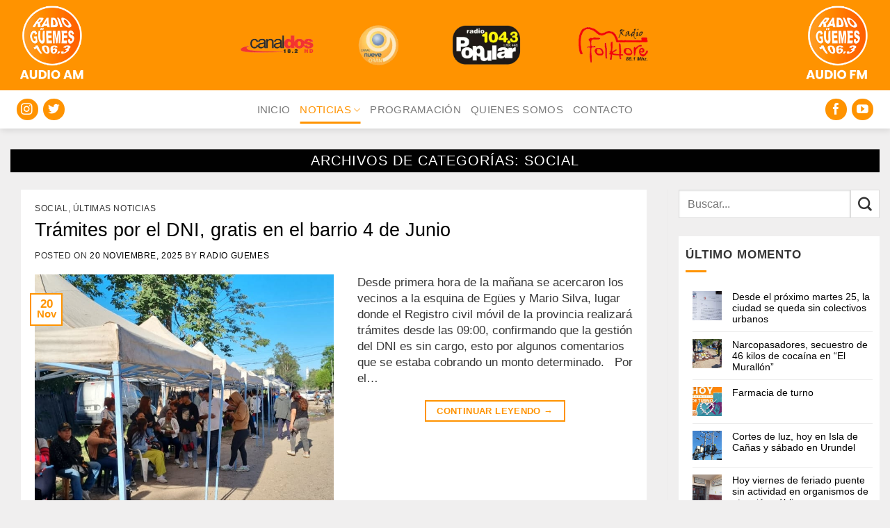

--- FILE ---
content_type: text/html; charset=UTF-8
request_url: https://radioguemes.com.ar/category/social/page/2/
body_size: 91827
content:
<!DOCTYPE html>
<!--[if IE 9 ]> <html lang="es" class="ie9 loading-site no-js"> <![endif]-->
<!--[if IE 8 ]> <html lang="es" class="ie8 loading-site no-js"> <![endif]-->
<!--[if (gte IE 9)|!(IE)]><!--><html lang="es-AR" class="loading-site no-js"> <!--<![endif]-->
<!--[if (gte IE 9)|!(IE)]><!--><!--<![endif]-->
<head>
	<meta charset="UTF-8" />
	<link rel="profile" href="http://gmpg.org/xfn/11" />
	<!--link rel="pingback" href="/wp/xmlrpc.php" /-->

	<script>(function(html){html.className = html.className.replace(/\bno-js\b/,'js')})(document.documentElement);</script>
<meta name='robots' content='index, follow, max-image-preview:large, max-snippet:-1, max-video-preview:-1' />
	<style>img:is([sizes="auto" i], [sizes^="auto," i]) { contain-intrinsic-size: 3000px 1500px }</style>
	<meta name="viewport" content="width=device-width, initial-scale=1" />
	<!-- This site is optimized with the Yoast SEO plugin v25.6 - https://yoast.com/wordpress/plugins/seo/ -->
	<title>SOCIAL archivos - Página 2 de 434 - Radio Güemes</title>
	<link rel="canonical" href="https://radioguemes.com.ar/category/social/page/2/" />
	<link rel="prev" href="https://radioguemes.com.ar/category/social/" />
	<link rel="next" href="https://radioguemes.com.ar/category/social/page/3/" />
	<meta property="og:locale" content="es_ES" />
	<meta property="og:type" content="article" />
	<meta property="og:title" content="SOCIAL archivos - Página 2 de 434 - Radio Güemes" />
	<meta property="og:url" content="https://radioguemes.com.ar/category/social/" />
	<meta property="og:site_name" content="Radio Güemes" />
	<meta name="twitter:card" content="summary_large_image" />
	<script type="application/ld+json" class="yoast-schema-graph">{"@context":"https://schema.org","@graph":[{"@type":"CollectionPage","@id":"https://radioguemes.com.ar/category/social/","url":"https://radioguemes.com.ar/category/social/page/2/","name":"SOCIAL archivos - Página 2 de 434 - Radio Güemes","isPartOf":{"@id":"https://radioguemes.com.ar/#website"},"primaryImageOfPage":{"@id":"https://radioguemes.com.ar/category/social/page/2/#primaryimage"},"image":{"@id":"https://radioguemes.com.ar/category/social/page/2/#primaryimage"},"thumbnailUrl":"https://radioguemes.com.ar/wp/wp-content/uploads/2025/11/registr.jpg","breadcrumb":{"@id":"https://radioguemes.com.ar/category/social/page/2/#breadcrumb"},"inLanguage":"es-AR"},{"@type":"ImageObject","inLanguage":"es-AR","@id":"https://radioguemes.com.ar/category/social/page/2/#primaryimage","url":"https://radioguemes.com.ar/wp/wp-content/uploads/2025/11/registr.jpg","contentUrl":"https://radioguemes.com.ar/wp/wp-content/uploads/2025/11/registr.jpg","width":720,"height":631},{"@type":"BreadcrumbList","@id":"https://radioguemes.com.ar/category/social/page/2/#breadcrumb","itemListElement":[{"@type":"ListItem","position":1,"name":"Inicio","item":"https://radioguemes.com.ar/"},{"@type":"ListItem","position":2,"name":"SOCIAL"}]},{"@type":"WebSite","@id":"https://radioguemes.com.ar/#website","url":"https://radioguemes.com.ar/","name":"Radio Güemes","description":"106.3","publisher":{"@id":"https://radioguemes.com.ar/#organization"},"potentialAction":[{"@type":"SearchAction","target":{"@type":"EntryPoint","urlTemplate":"https://radioguemes.com.ar/?s={search_term_string}"},"query-input":{"@type":"PropertyValueSpecification","valueRequired":true,"valueName":"search_term_string"}}],"inLanguage":"es-AR"},{"@type":"Organization","@id":"https://radioguemes.com.ar/#organization","name":"RADIO GUEMES","url":"https://radioguemes.com.ar/","logo":{"@type":"ImageObject","inLanguage":"es-AR","@id":"https://radioguemes.com.ar/#/schema/logo/image/","url":"https://radioguemes.com.ar/wp-content/uploads/2021/11/cropped-logo-1000-x-1000-1.png","contentUrl":"https://radioguemes.com.ar/wp-content/uploads/2021/11/cropped-logo-1000-x-1000-1.png","width":512,"height":512,"caption":"RADIO GUEMES"},"image":{"@id":"https://radioguemes.com.ar/#/schema/logo/image/"},"sameAs":["https://es-la.facebook.com/radioguemesoran/","https://www.instagram.com/radioguemesoran"]}]}</script>
	<!-- / Yoast SEO plugin. -->


<link rel='prefetch' href='https://radioguemes.com.ar/wp/wp-content/themes/flatsome/assets/js/flatsome.js?ver=e1ad26bd5672989785e1' />
<link rel='prefetch' href='https://radioguemes.com.ar/wp/wp-content/themes/flatsome/assets/js/chunk.slider.js?ver=3.19.11' />
<link rel='prefetch' href='https://radioguemes.com.ar/wp/wp-content/themes/flatsome/assets/js/chunk.popups.js?ver=3.19.11' />
<link rel='prefetch' href='https://radioguemes.com.ar/wp/wp-content/themes/flatsome/assets/js/chunk.tooltips.js?ver=3.19.11' />
<link rel="alternate" type="application/rss+xml" title="Radio Güemes &raquo; Feed" href="https://radioguemes.com.ar/feed/" />
<link rel="alternate" type="application/rss+xml" title="Radio Güemes &raquo; RSS de los comentarios" href="https://radioguemes.com.ar/comments/feed/" />
<link rel="alternate" type="application/rss+xml" title="Radio Güemes &raquo; SOCIAL RSS de la categoría" href="https://radioguemes.com.ar/category/social/feed/" />
<link rel='stylesheet' id='flatsome-main-css' href='https://radioguemes.com.ar/wp/wp-content/themes/flatsome/assets/css/flatsome.css?ver=3.19.11' type='text/css' media='all' />
<style id='flatsome-main-inline-css' type='text/css'>
@font-face {
				font-family: "fl-icons";
				font-display: block;
				src: url(https://radioguemes.com.ar/wp/wp-content/themes/flatsome/assets/css/icons/fl-icons.eot?v=3.19.11);
				src:
					url(https://radioguemes.com.ar/wp/wp-content/themes/flatsome/assets/css/icons/fl-icons.eot#iefix?v=3.19.11) format("embedded-opentype"),
					url(https://radioguemes.com.ar/wp/wp-content/themes/flatsome/assets/css/icons/fl-icons.woff2?v=3.19.11) format("woff2"),
					url(https://radioguemes.com.ar/wp/wp-content/themes/flatsome/assets/css/icons/fl-icons.ttf?v=3.19.11) format("truetype"),
					url(https://radioguemes.com.ar/wp/wp-content/themes/flatsome/assets/css/icons/fl-icons.woff?v=3.19.11) format("woff"),
					url(https://radioguemes.com.ar/wp/wp-content/themes/flatsome/assets/css/icons/fl-icons.svg?v=3.19.11#fl-icons) format("svg");
			}
</style>
<!--n2css--><!--n2js--><script type="text/javascript" src="https://radioguemes.com.ar/wp/wp-includes/js/jquery/jquery.min.js?ver=3.7.1" id="jquery-core-js"></script>
<script type="text/javascript" src="https://radioguemes.com.ar/wp/wp-includes/js/jquery/jquery-migrate.min.js?ver=3.4.1" id="jquery-migrate-js"></script>
<link rel="https://api.w.org/" href="https://radioguemes.com.ar/wp-json/" /><link rel="alternate" title="JSON" type="application/json" href="https://radioguemes.com.ar/wp-json/wp/v2/categories/1" /><link rel="EditURI" type="application/rsd+xml" title="RSD" href="https://radioguemes.com.ar/wp/xmlrpc.php?rsd" />
<meta name="generator" content="WordPress 6.8.3" />
<link rel="icon" href="https://radioguemes.com.ar/wp/wp-content/uploads/2022/11/Favicon-Radio-Guemes1.png" sizes="32x32" />
<link rel="icon" href="https://radioguemes.com.ar/wp/wp-content/uploads/2022/11/Favicon-Radio-Guemes1.png" sizes="192x192" />
<link rel="apple-touch-icon" href="https://radioguemes.com.ar/wp/wp-content/uploads/2022/11/Favicon-Radio-Guemes1.png" />
<meta name="msapplication-TileImage" content="https://radioguemes.com.ar/wp/wp-content/uploads/2022/11/Favicon-Radio-Guemes1.png" />
<style id="custom-css" type="text/css">:root {--primary-color: #ff9300;--fs-color-primary: #ff9300;--fs-color-secondary: #010101;--fs-color-success: #881820;--fs-color-alert: #881820;--fs-experimental-link-color: #010101;--fs-experimental-link-color-hover: #010101;}.tooltipster-base {--tooltip-color: #fff;--tooltip-bg-color: #000;}.off-canvas-right .mfp-content, .off-canvas-left .mfp-content {--drawer-width: 300px;}.container-width, .full-width .ubermenu-nav, .container, .row{max-width: 1320px}.row.row-collapse{max-width: 1290px}.row.row-small{max-width: 1312.5px}.row.row-large{max-width: 1350px}.sticky-add-to-cart--active, #wrapper,#main,#main.dark{background-color: #f0efef}.flatsome-cookies {background-color: #010101}.header-main{height: 132px}#logo img{max-height: 132px}#logo{width:176px;}#logo img{padding:15px 0;}.stuck #logo img{padding:10px 0;}.header-bottom{min-height: 55px}.header-top{min-height: 100px}.transparent .header-main{height: 30px}.transparent #logo img{max-height: 30px}.has-transparent + .page-title:first-of-type,.has-transparent + #main > .page-title,.has-transparent + #main > div > .page-title,.has-transparent + #main .page-header-wrapper:first-of-type .page-title{padding-top: 110px;}.header.show-on-scroll,.stuck .header-main{height:70px!important}.stuck #logo img{max-height: 70px!important}.search-form{ width: 100%;}.header-bg-color {background-color: rgba(255,255,255,0.9)}.header-bottom {background-color: #ffffff}.top-bar-nav > li > a{line-height: 100px }.header-main .nav > li > a{line-height: 40px }.stuck .header-main .nav > li > a{line-height: 50px }@media (max-width: 549px) {.header-main{height: 100px}#logo img{max-height: 100px}}.nav-dropdown{font-size:100%}.header-top{background-color:#ff9300!important;}body{color: #363636}h1,h2,h3,h4,h5,h6,.heading-font{color: #010101;}body{font-size: 106%;}@media screen and (max-width: 549px){body{font-size: 100%;}}body{font-family: "Source Sans Pro", sans-serif;}body {font-weight: 400;font-style: normal;}.nav > li > a {font-family: "Source Sans Pro", sans-serif;}.mobile-sidebar-levels-2 .nav > li > ul > li > a {font-family: "Source Sans Pro", sans-serif;}.nav > li > a,.mobile-sidebar-levels-2 .nav > li > ul > li > a {font-weight: 400;font-style: normal;}h1,h2,h3,h4,h5,h6,.heading-font, .off-canvas-center .nav-sidebar.nav-vertical > li > a{font-family: "Source Sans Pro", sans-serif;}h1,h2,h3,h4,h5,h6,.heading-font,.banner h1,.banner h2 {font-weight: 400;font-style: normal;}.alt-font{font-family: "Source Sans Pro", sans-serif;}.alt-font {font-weight: 400!important;font-style: normal!important;}.nav > li > a, .links > li > a{text-transform: none;}.section-title span{text-transform: none;}.header:not(.transparent) .header-nav-main.nav > li > a {color: #000000;}.header:not(.transparent) .header-nav-main.nav > li > a:hover,.header:not(.transparent) .header-nav-main.nav > li.active > a,.header:not(.transparent) .header-nav-main.nav > li.current > a,.header:not(.transparent) .header-nav-main.nav > li > a.active,.header:not(.transparent) .header-nav-main.nav > li > a.current{color: #ff9300;}.header-nav-main.nav-line-bottom > li > a:before,.header-nav-main.nav-line-grow > li > a:before,.header-nav-main.nav-line > li > a:before,.header-nav-main.nav-box > li > a:hover,.header-nav-main.nav-box > li.active > a,.header-nav-main.nav-pills > li > a:hover,.header-nav-main.nav-pills > li.active > a{color:#FFF!important;background-color: #ff9300;}.header:not(.transparent) .header-bottom-nav.nav > li > a{color: #7a7a7a;}.header:not(.transparent) .header-bottom-nav.nav > li > a:hover,.header:not(.transparent) .header-bottom-nav.nav > li.active > a,.header:not(.transparent) .header-bottom-nav.nav > li.current > a,.header:not(.transparent) .header-bottom-nav.nav > li > a.active,.header:not(.transparent) .header-bottom-nav.nav > li > a.current{color: #ff9300;}.header-bottom-nav.nav-line-bottom > li > a:before,.header-bottom-nav.nav-line-grow > li > a:before,.header-bottom-nav.nav-line > li > a:before,.header-bottom-nav.nav-box > li > a:hover,.header-bottom-nav.nav-box > li.active > a,.header-bottom-nav.nav-pills > li > a:hover,.header-bottom-nav.nav-pills > li.active > a{color:#FFF!important;background-color: #ff9300;}.header-main .social-icons,.header-main .cart-icon strong,.header-main .menu-title,.header-main .header-button > .button.is-outline,.header-main .nav > li > a > i:not(.icon-angle-down){color: #ff9300!important;}.header-main .header-button > .button.is-outline,.header-main .cart-icon strong:after,.header-main .cart-icon strong{border-color: #ff9300!important;}.header-main .header-button > .button:not(.is-outline){background-color: #ff9300!important;}.header-main .current-dropdown .cart-icon strong,.header-main .header-button > .button:hover,.header-main .header-button > .button:hover i,.header-main .header-button > .button:hover span{color:#FFF!important;}.header-main .menu-title:hover,.header-main .social-icons a:hover,.header-main .header-button > .button.is-outline:hover,.header-main .nav > li > a:hover > i:not(.icon-angle-down){color: #ff9300!important;}.header-main .current-dropdown .cart-icon strong,.header-main .header-button > .button:hover{background-color: #ff9300!important;}.header-main .current-dropdown .cart-icon strong:after,.header-main .current-dropdown .cart-icon strong,.header-main .header-button > .button:hover{border-color: #ff9300!important;}.footer-1{background-color: #f0efef}.footer-2{background-color: #f0efef}.absolute-footer, html{background-color: #f0efef}.nav-vertical-fly-out > li + li {border-top-width: 1px; border-top-style: solid;}/* Custom CSS */h3, h5{font-size: 1.1em !important;}h6 {font-size: 0.9em;line-height:1.2em}body {line-height: 1.4;}@media screen and (max-width: 3549px) {.is-xxsmall{font-size: .8em;}.is-small, .is-small.button {font-size:.9em;}}/********** MENU ***************//*Sub-menu*/.nav-dropdown {padding:5px}.nav>li>a{font-size:0.9em;}/*Menu*/@media screen and (max-width:849px){#main-menu .nav>li>a{font-size:0.9em;}}/*Buscador*/.header-search-dropdown .nav-dropdown{left:-140px !important;}/************ BLOG ************//*Blog*/.search .page-wrapper, .archive .page-wrapper{padding-top:0px;} /*Barra lateral*/.post-sidebar .widget>ul>li{font-size: 0.9em;}.single-post .box-shadow-1,.single-post .box-shadow-2{box-shadow: none;}/*Iconos*/.fl:before{font-family: 'fl-icons';}.label-new.menu-item > a:after{content:"Nuevo";}.label-hot.menu-item > a:after{content:"Popular";}.label-sale.menu-item > a:after{content:"Oferta";}.label-popular.menu-item > a:after{content:"Popular";}</style>		<style type="text/css" id="wp-custom-css">
			/*Colores a reemplazar: Primario Naranja: #ff9300 | Secundario Oscuro: #010101 | Rojo oscuro: #881820 | titulos  Oscuro: #010101 | Textos Gris: #363636 | Gris Claro: #f0efef  *//*
Breaking News
info@edrweb.com.ar
Av. Nombre 1234 - Bs. As.
+54 (011) 1234-5678
0111512345678
+54 911 1234-5678
https://www.facebook.com
https://www.twitter.com
https://www.linkedin.com
https://www.instagram.com
https://www.youtube.com
emilianodelrivero@yahoo.com.ar al final reemplazar, luego de probar forms.*/
/********** GENERAL ***********/
/*Colores y fondos*/ .prim{color:#ff9300 !important;}.bgprim,.is-divider,.bgiprim div,.bgiprim span{background-color:#ff9300 !important;} .sec{color:#010101 !important;}.bgsec, .bgisec .col-inner{background-color:#010101 !important;}
.has-hover:hover .tag-label {background-color: #010101;}
#masthead {display:none;}
.header-bottom-nav .social-icons a{background: #ff9300;color: #fff;}
/********** MENU ***********/
.header-nav-main{max-width:1200px; }.header-nav-main.nav-left{margin-left:20px;}.html_topbar_left{margin-left:0px !important;}.textoheader{font-weight:100;width:400px;float:left;}
.stuck .textoheader, .stuck .fecha-hoy{display:none;}
.nav>li>a {display: inherit;}
.header:not(.transparent) .header-nav-main.nav > li > a {color: #ff9300; min-width: 200px;}
.header:not(.transparent) .header-nav-main.nav > li > a:hover {color: #fff;}
.header-bottom {padding: 5px;}
.logosheader{text-align: center;}
.mobile-nav.nav-center {
    justify-content: space-between;
}
@media screen and (max-width: 849px){.logosheader img{max-height:60px;width:20% !important;}}
@media screen and (min-width: 850px){.logosheader img{max-height:60px;margin:0px 20px;width:auto !important;}}
/*Buscador y fecha*/.ux-search-submit{border: 1px solid #ddd;height: 2.507em;background-color: #fff !important;color: #333;}
.ux-search-submit:hover{background-color: #333 !important;color: #fff;}
.searchform-wrapper{width:230px !important;float:right;}
/*Mobile*/@media screen and (max-width: 849px){.header-search-dropdown .nav-dropdown {left: -210px !important;}.searchform-wrapper {width: 100% !important;}.page-wrapper {padding-top: 0px;}#main-menu .nav>li>a {font-weight: 100;text-transform: uppercase;}}
/*Fecha*/.fecha-hoy{margin-bottom:10px;float:right;}.html_topbar_right{margin-right:0px !important;}
/*Bottom*/.header-bottom-nav.nav > li > a{text-transform:uppercase;font-weight: 400;}    
/********* LATERAL CHICA *************/
.flatsome_recent_posts{background:#fff;}
.flatsome_recent_posts h3{font-size: 18px;text-transform: uppercase;text-align:center;background:#ff9300;color: #fff;font-weight: 100;padding:5px;}
.flatsome_recent_posts ul{padding: 0px 10px;}.flatsome_recent_posts .recent-blog-posts a{ line-height: 16px;
margin-bottom: 0px;font-size: 14px;}
@media screen and (min-width: 850px){ .large-2{max-width: 20%;
-ms-flex-preferred-size: 20%;
	flex-basis: 20%;}
.large-7 {max-width: 55%;
-ms-flex-preferred-size: 55%;
flex-basis: 55%;}}
.sidebar-wrapper{text-align:center;}
.flatsome_recent_posts, .widget_categories, .widget_archive  {padding-top:15px; padding-left:10px; text-align:left;}
/*************** HOME ***************/
.sin .is-divider{display:none;}
.bloquenotas{background-color:#fff;margin:20px 0px 0px !important;}
.bloquepag{background-color:#fff;}
.titulocat{padding:0px;}
.botonsolapado{float:right;margin-top: -63px;color:#fff !important;border:0px solid !important;font-weight:100;}
@media screen and (max-width: 549px) {.botonsolapado{margin-top: -60px;}
.box-vertical .image-cover{margin-bottom:10px;}}
.botonsolapado.button.is-outline{line-height:30px;}
.botonsolapado.is-outline:hover {background: transparent !important;}
.titulocat .section-title-normal{border-bottom: 0px solid;margin-bottom:0px;color:#fff;}
.section-title-normal span{padding:10px 20px !important;border-bottom:0px solid;font-weight: 100;font-size: 17px;}
/*********** BLOG ********/
.post-sidebar{padding:0px 15px !important;}
.single-post .post, .archive  .article-inner, .search  .article-inner {background: #fff;padding:20px;}.single-post .is-divider, .archive .article-inner .is-divider, .search .article-inner .is-divider{display:none;}.entry-header-text{text-align:left;padding:0px 0px 20px 0px !important;}
.archive .page-title, .search .archive-page-header .page-title {background: #010101;color: #fff;padding: 5px;margin-bottom:-5px;font-weight: 100;}
@media screen and (max-width: 850px){.archive #main, .search #main{margin-top: -20px;}}
.widget { background: #fff;}
/************* CONTACTO ***************/
.contacto .fl:before{width: 20px;text-align:center;margin-right: 15px;}
.contacto .icon-box h5{color:#363636;text-transform:inherit;font-size: 17px !important;}
/************* FOOTER ***************/
.footer{padding: 0px 0 0;}.footer .widget{margin-bottom: 0px;}
.absolute-footer  a:hover{color:#000;}		</style>
		<style id="kirki-inline-styles"></style>	<!--script> (function(i,s,o,g,r,a,m){i['GoogleAnalyticsObject']=r;i[r]=i[r]||function(){ (i[r].q=i[r].q||[]).push(arguments)},i[r].l=1*new Date();a=s.createElement(o), m=s.getElementsByTagName(o)[0];a.async=1;a.src=g;m.parentNode.insertBefore(a,m) })(window,document,'script','https://www.google-analytics.com/analytics.js','ga'); ga('create', 'UA-1111111-2', 'auto'); ga('send', 'pageview');</script-->
</head>

<body class="archive paged category category-social category-1 wp-custom-logo paged-2 category-paged-2 wp-theme-flatsome wp-child-theme-flatsome-child full-width header-shadow lightbox nav-dropdown-has-arrow nav-dropdown-has-shadow nav-dropdown-has-border">


<a class="skip-link screen-reader-text" href="#main">Saltar al contenido</a>

<div id="wrapper">

	
	<header id="header" class="header has-sticky sticky-jump">
		<div class="header-wrapper">
			<div id="top-bar" class="header-top hide-for-sticky nav-dark flex-has-center">
    <div class="flex-row container">
      <div class="flex-col hide-for-medium flex-left">
          <ul class="nav nav-left medium-nav-center nav-small  nav-divided">
              <li class="html custom html_top_right_text"><a href="#" onClick="MyWindow=window.open('http://190.61.250.140:8022/stream?type=http&nocache=11946','Radio Guemes Audio AM','width=600,height=300'); return false;"><img class="alignnone size-medium wp-image-3402" src="https://radioguemes.com.ar/wp/wp-content/uploads/2023/02/LOGOAUDIOAM.png" alt="" width="120" height="120" /></a></li>          </ul>
      </div>

      <div class="flex-col hide-for-medium flex-center">
          <ul class="nav nav-center nav-small  nav-divided">
              <li class="html custom html_topbar_left"><p class="logosheader"><img class="alignnone wp-image-3481" style="font-size: 14.4px;" src="https://radioguemes.com.ar/wp/wp-content/uploads/2022/11/LOGO-CANAL-DOS-2-300x91-1.webp" alt="" width="124" height="70" /><img 
class="alignnone wp-image-3480" src="https://radioguemes.com.ar/wp/wp-content/uploads/2022/11/LOGO-CANAL-9-300x300-2.webp" alt="" width="124" height="70" />  <img class="alignnone wp-image-3483" style="font-size: 14.4px;" src="https://radioguemes.com.ar/wp/wp-content/uploads/2022/11/LOGO-RADIO-POPULAR-300x169-1.webp" alt="" width="124" height="70" />         <img class="alignnone wp-image-3482" style="font-size: 14.4px;" src="https://radioguemes.com.ar/wp/wp-content/uploads/2022/11/LOGO-RADIO-FOLKLORE-300x169-1.webp" alt="" width="124" height="70" /></p></li>          </ul>
      </div>

      <div class="flex-col hide-for-medium flex-right">
         <ul class="nav top-bar-nav nav-right nav-small  nav-divided">
              <li class="html custom html_nav_position_text_top"><a href="#" onClick="MyWindow=window.open('https://radioguemes.com.ar/wp/radio-en-vivo/','Radio Guemes Audio AM','width=600,height=300'); return false;"><img class="alignnone size-medium wp-image-3402" src="https://radioguemes.com.ar/wp/wp-content/uploads/2023/02/LOGOAUDIOFM.png" alt="" width="120" height="120" /></a></li>          </ul>
      </div>

            <div class="flex-col show-for-medium flex-grow">
          <ul class="nav nav-center nav-small mobile-nav  nav-divided">
              <li class="html custom html_top_right_text"><a href="#" onClick="MyWindow=window.open('http://190.61.250.140:8022/stream?type=http&nocache=11946','Radio Guemes Audio AM','width=600,height=300'); return false;"><img class="alignnone size-medium wp-image-3402" src="https://radioguemes.com.ar/wp/wp-content/uploads/2023/02/LOGOAUDIOAM.png" alt="" width="120" height="120" /></a></li><li class="header-search header-search-dropdown has-icon has-dropdown menu-item-has-children">
		<a href="#" aria-label="Search" class="is-small"><i class="icon-search" ></i></a>
		<ul class="nav-dropdown nav-dropdown-default">
	 	<li class="header-search-form search-form html relative has-icon">
	<div class="header-search-form-wrapper">
		<div class="searchform-wrapper ux-search-box relative is-normal"><form method="get" class="searchform" action="https://radioguemes.com.ar/" role="search">
		<div class="flex-row relative">
			<div class="flex-col flex-grow">
	   	   <input type="search" class="search-field mb-0" name="s" value="" id="s" placeholder="Buscar..." />
			</div>
			<div class="flex-col">
				<button type="submit" class="ux-search-submit submit-button secondary button icon mb-0" aria-label="Enviar">
					<i class="icon-search" ></i>				</button>
			</div>
		</div>
    <div class="live-search-results text-left z-top"></div>
</form>
</div>	</div>
</li>
	</ul>
</li>
<li class="nav-icon has-icon">
  		<a href="#" data-open="#main-menu" data-pos="right" data-bg="main-menu-overlay" data-color="dark" class="is-small" aria-label="Menú" aria-controls="main-menu" aria-expanded="false">

		  <i class="icon-menu" ></i>
		  		</a>
	</li>
<li class="html custom html_nav_position_text_top"><a href="#" onClick="MyWindow=window.open('https://radioguemes.com.ar/wp/radio-en-vivo/','Radio Guemes Audio AM','width=600,height=300'); return false;"><img class="alignnone size-medium wp-image-3402" src="https://radioguemes.com.ar/wp/wp-content/uploads/2023/02/LOGOAUDIOFM.png" alt="" width="120" height="120" /></a></li>          </ul>
      </div>
      
    </div>
</div>
<div id="masthead" class="header-main ">
      <div class="header-inner flex-row container logo-left medium-logo-left" role="navigation">

          <!-- Logo -->
          <div id="logo" class="flex-col logo">
            
<!-- Header logo -->
<a href="https://radioguemes.com.ar/" title="Radio Güemes - 106.3" rel="home">
		<img width="462" height="462" src="https://radioguemes.com.ar/wp/wp-content/uploads/2022/11/Logo-Radio-Guemes.png" class="header_logo header-logo" alt="Radio Güemes"/><img  width="462" height="462" src="https://radioguemes.com.ar/wp/wp-content/uploads/2022/11/Logo-Radio-Guemes.png" class="header-logo-dark" alt="Radio Güemes"/></a>
          </div>

          <!-- Mobile Left Elements -->
          <div class="flex-col show-for-medium flex-left">
            <ul class="mobile-nav nav nav-left ">
                          </ul>
          </div>

          <!-- Left Elements -->
          <div class="flex-col hide-for-medium flex-left
            flex-grow">
            <ul class="header-nav header-nav-main nav nav-left  nav-spacing-medium nav-uppercase" >
                          </ul>
          </div>

          <!-- Right Elements -->
          <div class="flex-col hide-for-medium flex-right">
            <ul class="header-nav header-nav-main nav nav-right  nav-spacing-medium nav-uppercase">
                          </ul>
          </div>

          <!-- Mobile Right Elements -->
          <div class="flex-col show-for-medium flex-right">
            <ul class="mobile-nav nav nav-right ">
                          </ul>
          </div>

      </div>

      </div>
<div id="wide-nav" class="header-bottom wide-nav flex-has-center">
    <div class="flex-row container">

                        <div class="flex-col hide-for-medium flex-left">
                <ul class="nav header-nav header-bottom-nav nav-left  nav-line-bottom nav-uppercase">
                    <li class="html custom html_topbar_right"><div class="social-icons follow-icons"><a href="https://www.instagram.com/radioguemesoran" target="_blank" rel="noopener noreferrer nofollow" data-label="Instagram" rel="noopener noreferrer nofollow" class="icon button circle is-outline instagram tooltip" title="Seguir en Instagram" aria-label="Seguir en Instagram"><i class="icon-instagram"></i></a><a href="https://twitter.com/radioguemesoran" target="_blank" data-label="Twitter" class="icon button circle is-outline  twitter tooltip" title="Seguir en Twitter" aria-label="Seguir en Twitter"><i class="icon-twitter"></i></a></div></li>                </ul>
            </div>
            
                        <div class="flex-col hide-for-medium flex-center">
                <ul class="nav header-nav header-bottom-nav nav-center  nav-line-bottom nav-uppercase">
                    <li id="menu-item-3672" class="menu-item menu-item-type-post_type menu-item-object-page menu-item-home menu-item-3672 menu-item-design-default"><a href="https://radioguemes.com.ar/" class="nav-top-link">INICIO</a></li>
<li id="menu-item-3609" class="menu-item menu-item-type-custom menu-item-object-custom current-menu-ancestor current-menu-parent menu-item-has-children menu-item-3609 active menu-item-design-default has-dropdown"><a href="#" class="nav-top-link" aria-expanded="false" aria-haspopup="menu">NOTICIAS<i class="icon-angle-down" ></i></a>
<ul class="sub-menu nav-dropdown nav-dropdown-default">
	<li id="menu-item-218" class="menu-item menu-item-type-taxonomy menu-item-object-category menu-item-218"><a href="https://radioguemes.com.ar/category/ultimas-noticias/">ÚLTIMAS NOTICIAS</a></li>
	<li id="menu-item-217" class="menu-item menu-item-type-taxonomy menu-item-object-category menu-item-217"><a href="https://radioguemes.com.ar/category/politica/">POLÍTICA</a></li>
	<li id="menu-item-265" class="menu-item menu-item-type-taxonomy menu-item-object-category current-menu-item menu-item-265 active"><a href="https://radioguemes.com.ar/category/social/" aria-current="page">SOCIAL</a></li>
	<li id="menu-item-215" class="menu-item menu-item-type-taxonomy menu-item-object-category menu-item-215"><a href="https://radioguemes.com.ar/category/cultura-y-espectaculos/">CULTURA/ESPECTÁCULOS</a></li>
	<li id="menu-item-266" class="menu-item menu-item-type-taxonomy menu-item-object-category menu-item-266"><a href="https://radioguemes.com.ar/category/turismo/">TURISMO</a></li>
	<li id="menu-item-214" class="menu-item menu-item-type-taxonomy menu-item-object-category menu-item-214"><a href="https://radioguemes.com.ar/category/deportes/">DEPORTES</a></li>
	<li id="menu-item-216" class="menu-item menu-item-type-taxonomy menu-item-object-category menu-item-216"><a href="https://radioguemes.com.ar/category/tecnologia/">TECNOLOGÍA</a></li>
	<li id="menu-item-264" class="menu-item menu-item-type-taxonomy menu-item-object-category menu-item-264"><a href="https://radioguemes.com.ar/category/noticias-provinciales/">NOTICIAS PROVINCIALES</a></li>
	<li id="menu-item-263" class="menu-item menu-item-type-taxonomy menu-item-object-category menu-item-263"><a href="https://radioguemes.com.ar/category/noticias-nacionales/">NOTICIAS NACIONALES</a></li>
	<li id="menu-item-262" class="menu-item menu-item-type-taxonomy menu-item-object-category menu-item-262"><a href="https://radioguemes.com.ar/category/noticias-internacionales/">NOTICIAS INTERNACIONALES</a></li>
</ul>
</li>
<li id="menu-item-3612" class="menu-item menu-item-type-custom menu-item-object-custom menu-item-3612 menu-item-design-default"><a href="#" class="nav-top-link">PROGRAMACIÓN</a></li>
<li id="menu-item-3611" class="menu-item menu-item-type-post_type menu-item-object-page menu-item-3611 menu-item-design-default"><a href="https://radioguemes.com.ar/nosotros/" class="nav-top-link">QUIENES SOMOS</a></li>
<li id="menu-item-3610" class="menu-item menu-item-type-post_type menu-item-object-page menu-item-3610 menu-item-design-default"><a href="https://radioguemes.com.ar/contacto/" class="nav-top-link">CONTACTO</a></li>
                </ul>
            </div>
            
                        <div class="flex-col hide-for-medium flex-right flex-grow">
              <ul class="nav header-nav header-bottom-nav nav-right  nav-line-bottom nav-uppercase">
                   <li class="html header-social-icons ml-0">
	<div class="social-icons follow-icons" ><a href="https://es-la.facebook.com/radioguemesoran" target="_blank" data-label="Facebook" class="icon button circle is-outline facebook tooltip" title="Seguir en Facebook" aria-label="Seguir en Facebook" rel="noopener nofollow" ><i class="icon-facebook" ></i></a><a href="https://www.youtube.com/c/RadioGuemesOran" data-label="YouTube" target="_blank" class="icon button circle is-outline youtube tooltip" title="Seguir en YouTube" aria-label="Seguir en YouTube" rel="noopener nofollow" ><i class="icon-youtube" ></i></a></div></li>
              </ul>
            </div>
            
                          <div class="flex-col show-for-medium flex-grow">
                  <ul class="nav header-bottom-nav nav-center mobile-nav  nav-line-bottom nav-uppercase">
                      <li class="html custom html_topbar_left"><p class="logosheader"><img class="alignnone wp-image-3481" style="font-size: 14.4px;" src="https://radioguemes.com.ar/wp/wp-content/uploads/2022/11/LOGO-CANAL-DOS-2-300x91-1.webp" alt="" width="124" height="70" /><img 
class="alignnone wp-image-3480" src="https://radioguemes.com.ar/wp/wp-content/uploads/2022/11/LOGO-CANAL-9-300x300-2.webp" alt="" width="124" height="70" />  <img class="alignnone wp-image-3483" style="font-size: 14.4px;" src="https://radioguemes.com.ar/wp/wp-content/uploads/2022/11/LOGO-RADIO-POPULAR-300x169-1.webp" alt="" width="124" height="70" />         <img class="alignnone wp-image-3482" style="font-size: 14.4px;" src="https://radioguemes.com.ar/wp/wp-content/uploads/2022/11/LOGO-RADIO-FOLKLORE-300x169-1.webp" alt="" width="124" height="70" /></p></li>                  </ul>
              </div>
            
    </div>
</div>

<div class="header-bg-container fill"><div class="header-bg-image fill"></div><div class="header-bg-color fill"></div></div>		</div><!-- header-wrapper-->
	</header>

	
	<main id="main" class="">

<div id="content" class="blog-wrapper blog-archive page-wrapper">
		<!-- ?php echo do_shortcode('[block id="header-blog"]'); ?-->
<header class="archive-page-header" >
	<div class="row" style="margin-top:30px;">
	<div class="large-12 text-center col">
	<h1 class="page-title is-large uppercase">
		Archivos de categorías: <span>SOCIAL</span>	</h1>
		</div>
	</div>
</header><!-- .page-header -->


<div class="row row-large row-divided ">

	<div class="large-9 col">
		<div id="post-list">


<article id="post-19246" class="post-19246 post type-post status-publish format-standard has-post-thumbnail hentry category-social category-ultimas-noticias">
	<div class="article-inner ">

		<header class="entry-header">
	  	<div class="entry-header-text text-center">
			   	<h6 class="entry-category is-xsmall"><a href="https://radioguemes.com.ar/category/social/" rel="category tag">SOCIAL</a>, <a href="https://radioguemes.com.ar/category/ultimas-noticias/" rel="category tag">ÚLTIMAS NOTICIAS</a></h6><h2 class="entry-title"><a href="https://radioguemes.com.ar/2025/11/20/tramites-por-el-dni-gratis-en-el-barrio-4-de-junio/" rel="bookmark" class="plain">Trámites por el DNI, gratis en el barrio 4 de Junio</a></h2><div class="entry-divider is-divider small"></div>
	<div class="entry-meta uppercase is-xsmall">
		<span class="posted-on">Posted on <a href="https://radioguemes.com.ar/2025/11/20/tramites-por-el-dni-gratis-en-el-barrio-4-de-junio/" rel="bookmark"><time class="entry-date published updated" datetime="2025-11-20T08:34:21-03:00">20 noviembre, 2025</time></a></span> <span class="byline">by <span class="meta-author vcard"><a class="url fn n" href="https://radioguemes.com.ar/author/radio-guemes/">Radio Guemes</a></span></span>	</div>
			</div>
		</header>
				<div class="entry-image-float">
	 		<a href="https://radioguemes.com.ar/2025/11/20/tramites-por-el-dni-gratis-en-el-barrio-4-de-junio/">
    <img width="720" height="631" src="https://radioguemes.com.ar/wp/wp-content/uploads/2025/11/registr.jpg" class="attachment-large size-large wp-post-image" alt="" decoding="async" fetchpriority="high" srcset="https://radioguemes.com.ar/wp/wp-content/uploads/2025/11/registr.jpg 720w, https://radioguemes.com.ar/wp/wp-content/uploads/2025/11/registr-300x263.jpg 300w" sizes="(max-width: 720px) 100vw, 720px" /></a>
			<div class="badge absolute top post-date badge-outline">
	<div class="badge-inner">
		<span class="post-date-day">20</span><br>
		<span class="post-date-month is-small">Nov</span>
	</div>
</div>
	 	</div>
 				<div class="entry-content">
		<div class="entry-summary">
		<p>Desde primera hora de la mañana se acercaron los vecinos a la esquina de Egües y Mario Silva, lugar donde el Registro civil móvil de la provincia realizará trámites desde las 09:00, confirmando que la gestión del DNI es sin cargo, esto por algunos comentarios que se estaba cobrando un monto determinado. &nbsp; Por el&#8230;</p>
		<div class="text-center">
			<a class="more-link button primary is-outline is-smaller" href="https://radioguemes.com.ar/2025/11/20/tramites-por-el-dni-gratis-en-el-barrio-4-de-junio/">Continuar leyendo <span class="meta-nav">&rarr;</span></a>
		</div>
	</div>
	
</div>
		<div class="clearfix"></div>
		<footer class="entry-meta clearfix">
					<span class="cat-links">
			Publicado el <a href="https://radioguemes.com.ar/category/social/" rel="category tag">SOCIAL</a>, <a href="https://radioguemes.com.ar/category/ultimas-noticias/" rel="category tag">ÚLTIMAS NOTICIAS</a>		</span>

			
	</footer>
	</div>
</article>


<article id="post-19244" class="post-19244 post type-post status-publish format-standard has-post-thumbnail hentry category-social category-ultimas-noticias">
	<div class="article-inner ">

		<header class="entry-header">
	  	<div class="entry-header-text text-center">
			   	<h6 class="entry-category is-xsmall"><a href="https://radioguemes.com.ar/category/social/" rel="category tag">SOCIAL</a>, <a href="https://radioguemes.com.ar/category/ultimas-noticias/" rel="category tag">ÚLTIMAS NOTICIAS</a></h6><h2 class="entry-title"><a href="https://radioguemes.com.ar/2025/11/20/adelantan-turnos-por-atencion-del-otorrinolaringologo-en-el-hospital/" rel="bookmark" class="plain">Adelantan turnos por atención del otorrinolaringólogo en el hospital</a></h2><div class="entry-divider is-divider small"></div>
	<div class="entry-meta uppercase is-xsmall">
		<span class="posted-on">Posted on <a href="https://radioguemes.com.ar/2025/11/20/adelantan-turnos-por-atencion-del-otorrinolaringologo-en-el-hospital/" rel="bookmark"><time class="entry-date published updated" datetime="2025-11-20T08:12:04-03:00">20 noviembre, 2025</time></a></span> <span class="byline">by <span class="meta-author vcard"><a class="url fn n" href="https://radioguemes.com.ar/author/radio-guemes/">Radio Guemes</a></span></span>	</div>
			</div>
		</header>
				<div class="entry-image-float">
	 		<a href="https://radioguemes.com.ar/2025/11/20/adelantan-turnos-por-atencion-del-otorrinolaringologo-en-el-hospital/">
    <img width="899" height="445" src="https://radioguemes.com.ar/wp/wp-content/uploads/2025/11/Otorri.jpg" class="attachment-large size-large wp-post-image" alt="" decoding="async" srcset="https://radioguemes.com.ar/wp/wp-content/uploads/2025/11/Otorri.jpg 899w, https://radioguemes.com.ar/wp/wp-content/uploads/2025/11/Otorri-300x148.jpg 300w, https://radioguemes.com.ar/wp/wp-content/uploads/2025/11/Otorri-768x380.jpg 768w" sizes="(max-width: 899px) 100vw, 899px" /></a>
			<div class="badge absolute top post-date badge-outline">
	<div class="badge-inner">
		<span class="post-date-day">20</span><br>
		<span class="post-date-month is-small">Nov</span>
	</div>
</div>
	 	</div>
 				<div class="entry-content">
		<div class="entry-summary">
		<p>Desde el hospital San Vicente de Paul dieron a conocer sobre la atención del Dr. Guillermo González, que todos los pacientes serán atendidos este viernes 21 de noviembre, adelantando los turnos que estaban previstos para el sábado 22. &nbsp; Todos los pacientes deben presentarse mañana viernes en el horario de 10:00 de la mañana a&#8230;</p>
		<div class="text-center">
			<a class="more-link button primary is-outline is-smaller" href="https://radioguemes.com.ar/2025/11/20/adelantan-turnos-por-atencion-del-otorrinolaringologo-en-el-hospital/">Continuar leyendo <span class="meta-nav">&rarr;</span></a>
		</div>
	</div>
	
</div>
		<div class="clearfix"></div>
		<footer class="entry-meta clearfix">
					<span class="cat-links">
			Publicado el <a href="https://radioguemes.com.ar/category/social/" rel="category tag">SOCIAL</a>, <a href="https://radioguemes.com.ar/category/ultimas-noticias/" rel="category tag">ÚLTIMAS NOTICIAS</a>		</span>

			
	</footer>
	</div>
</article>


<article id="post-19242" class="post-19242 post type-post status-publish format-standard has-post-thumbnail hentry category-social category-ultimas-noticias">
	<div class="article-inner ">

		<header class="entry-header">
	  	<div class="entry-header-text text-center">
			   	<h6 class="entry-category is-xsmall"><a href="https://radioguemes.com.ar/category/social/" rel="category tag">SOCIAL</a>, <a href="https://radioguemes.com.ar/category/ultimas-noticias/" rel="category tag">ÚLTIMAS NOTICIAS</a></h6><h2 class="entry-title"><a href="https://radioguemes.com.ar/2025/11/20/titulos-hola-buen-dia-jueves-20-de-noviembre/" rel="bookmark" class="plain">Títulos Hola Buen Día &#8211; Jueves 20 de Noviembre</a></h2><div class="entry-divider is-divider small"></div>
	<div class="entry-meta uppercase is-xsmall">
		<span class="posted-on">Posted on <a href="https://radioguemes.com.ar/2025/11/20/titulos-hola-buen-dia-jueves-20-de-noviembre/" rel="bookmark"><time class="entry-date published updated" datetime="2025-11-20T07:04:53-03:00">20 noviembre, 2025</time></a></span> <span class="byline">by <span class="meta-author vcard"><a class="url fn n" href="https://radioguemes.com.ar/author/radio-guemes/">Radio Guemes</a></span></span>	</div>
			</div>
		</header>
				<div class="entry-image-float">
	 		<a href="https://radioguemes.com.ar/2025/11/20/titulos-hola-buen-dia-jueves-20-de-noviembre/">
    <img width="810" height="592" src="https://radioguemes.com.ar/wp/wp-content/uploads/2025/11/TITULOS-jj.jpg" class="attachment-large size-large wp-post-image" alt="" decoding="async" srcset="https://radioguemes.com.ar/wp/wp-content/uploads/2025/11/TITULOS-jj.jpg 810w, https://radioguemes.com.ar/wp/wp-content/uploads/2025/11/TITULOS-jj-300x219.jpg 300w, https://radioguemes.com.ar/wp/wp-content/uploads/2025/11/TITULOS-jj-768x561.jpg 768w" sizes="(max-width: 810px) 100vw, 810px" /></a>
			<div class="badge absolute top post-date badge-outline">
	<div class="badge-inner">
		<span class="post-date-day">20</span><br>
		<span class="post-date-month is-small">Nov</span>
	</div>
</div>
	 	</div>
 				<div class="entry-content">
		<div class="entry-summary">
		<p>PREOCUPACIÓN EN SALUD ANTE SOSPECHA DE MUERTE DE MENOR POR POSIBLE HANTAVIRUS… TAMBIÉN HAY OTRO CASO ES ESPERA… DEBEN REGRESAR LOS RESULTADOS PARA CONFIRMAR O DESESTIMAR &nbsp; TRÁMITES POR EL DNI Y PASAPORTE, HOY EN BARRIO 4 DE JUNIO… DESDE LAS 09.00 HS. EL MÓVIL UBICADO EN LA ESQUINA DE CALLES EGÜES Y MARIO SILVA…&#8230;</p>
		<div class="text-center">
			<a class="more-link button primary is-outline is-smaller" href="https://radioguemes.com.ar/2025/11/20/titulos-hola-buen-dia-jueves-20-de-noviembre/">Continuar leyendo <span class="meta-nav">&rarr;</span></a>
		</div>
	</div>
	
</div>
		<div class="clearfix"></div>
		<footer class="entry-meta clearfix">
					<span class="cat-links">
			Publicado el <a href="https://radioguemes.com.ar/category/social/" rel="category tag">SOCIAL</a>, <a href="https://radioguemes.com.ar/category/ultimas-noticias/" rel="category tag">ÚLTIMAS NOTICIAS</a>		</span>

			
	</footer>
	</div>
</article>


<article id="post-19237" class="post-19237 post type-post status-publish format-standard has-post-thumbnail hentry category-social category-ultimas-noticias">
	<div class="article-inner ">

		<header class="entry-header">
	  	<div class="entry-header-text text-center">
			   	<h6 class="entry-category is-xsmall"><a href="https://radioguemes.com.ar/category/social/" rel="category tag">SOCIAL</a>, <a href="https://radioguemes.com.ar/category/ultimas-noticias/" rel="category tag">ÚLTIMAS NOTICIAS</a></h6><h2 class="entry-title"><a href="https://radioguemes.com.ar/2025/11/19/concejo-deliberante-se-acordo-compra-una-impresora-reacondicionada-y-hoy-necesita-un-service/" rel="bookmark" class="plain">Concejo Deliberante, Se acordó compra una impresora “Reacondicionada”, y hoy necesita un service</a></h2><div class="entry-divider is-divider small"></div>
	<div class="entry-meta uppercase is-xsmall">
		<span class="posted-on">Posted on <a href="https://radioguemes.com.ar/2025/11/19/concejo-deliberante-se-acordo-compra-una-impresora-reacondicionada-y-hoy-necesita-un-service/" rel="bookmark"><time class="entry-date published updated" datetime="2025-11-19T09:28:17-03:00">19 noviembre, 2025</time></a></span> <span class="byline">by <span class="meta-author vcard"><a class="url fn n" href="https://radioguemes.com.ar/author/radio-guemes/">Radio Guemes</a></span></span>	</div>
			</div>
		</header>
				<div class="entry-image-float">
	 		<a href="https://radioguemes.com.ar/2025/11/19/concejo-deliberante-se-acordo-compra-una-impresora-reacondicionada-y-hoy-necesita-un-service/">
    <img width="960" height="640" src="https://radioguemes.com.ar/wp/wp-content/uploads/2024/07/Concejo.jpg" class="attachment-large size-large wp-post-image" alt="" decoding="async" loading="lazy" srcset="https://radioguemes.com.ar/wp/wp-content/uploads/2024/07/Concejo.jpg 960w, https://radioguemes.com.ar/wp/wp-content/uploads/2024/07/Concejo-300x200.jpg 300w, https://radioguemes.com.ar/wp/wp-content/uploads/2024/07/Concejo-768x512.jpg 768w" sizes="auto, (max-width: 960px) 100vw, 960px" /></a>
			<div class="badge absolute top post-date badge-outline">
	<div class="badge-inner">
		<span class="post-date-day">19</span><br>
		<span class="post-date-month is-small">Nov</span>
	</div>
</div>
	 	</div>
 				<div class="entry-content">
		<div class="entry-summary">
		<p>En medio de la polémica con el concejal Ávila acusando que Alejandra Pato durante su presidencia compró una impresora de alta velocidad usada, haciéndola pasar como nueva, el actual presidente del cuerpo legislativo, el Ing. Carlos Suárez, pasó en limpio la situación. Se gata entre 500.000 y $900.000 por mes en fotocopias. &nbsp; Suárez dejó&#8230;</p>
		<div class="text-center">
			<a class="more-link button primary is-outline is-smaller" href="https://radioguemes.com.ar/2025/11/19/concejo-deliberante-se-acordo-compra-una-impresora-reacondicionada-y-hoy-necesita-un-service/">Continuar leyendo <span class="meta-nav">&rarr;</span></a>
		</div>
	</div>
	
</div>
		<div class="clearfix"></div>
		<footer class="entry-meta clearfix">
					<span class="cat-links">
			Publicado el <a href="https://radioguemes.com.ar/category/social/" rel="category tag">SOCIAL</a>, <a href="https://radioguemes.com.ar/category/ultimas-noticias/" rel="category tag">ÚLTIMAS NOTICIAS</a>		</span>

			
	</footer>
	</div>
</article>


<article id="post-19234" class="post-19234 post type-post status-publish format-standard has-post-thumbnail hentry category-social category-ultimas-noticias">
	<div class="article-inner ">

		<header class="entry-header">
	  	<div class="entry-header-text text-center">
			   	<h6 class="entry-category is-xsmall"><a href="https://radioguemes.com.ar/category/social/" rel="category tag">SOCIAL</a>, <a href="https://radioguemes.com.ar/category/ultimas-noticias/" rel="category tag">ÚLTIMAS NOTICIAS</a></h6><h2 class="entry-title"><a href="https://radioguemes.com.ar/2025/11/19/infractores-e-imprudentes-ponen-en-riesgo-el-transito-en-la-ciudad-video/" rel="bookmark" class="plain">Infractores e imprudentes, ponen en riesgo el tránsito en la ciudad. Video</a></h2><div class="entry-divider is-divider small"></div>
	<div class="entry-meta uppercase is-xsmall">
		<span class="posted-on">Posted on <a href="https://radioguemes.com.ar/2025/11/19/infractores-e-imprudentes-ponen-en-riesgo-el-transito-en-la-ciudad-video/" rel="bookmark"><time class="entry-date published updated" datetime="2025-11-19T08:36:41-03:00">19 noviembre, 2025</time></a></span> <span class="byline">by <span class="meta-author vcard"><a class="url fn n" href="https://radioguemes.com.ar/author/radio-guemes/">Radio Guemes</a></span></span>	</div>
			</div>
		</header>
				<div class="entry-image-float">
	 		<a href="https://radioguemes.com.ar/2025/11/19/infractores-e-imprudentes-ponen-en-riesgo-el-transito-en-la-ciudad-video/">
    <img width="750" height="560" src="https://radioguemes.com.ar/wp/wp-content/uploads/2025/11/Moto.png" class="attachment-large size-large wp-post-image" alt="" decoding="async" loading="lazy" srcset="https://radioguemes.com.ar/wp/wp-content/uploads/2025/11/Moto.png 750w, https://radioguemes.com.ar/wp/wp-content/uploads/2025/11/Moto-300x224.png 300w" sizes="auto, (max-width: 750px) 100vw, 750px" /></a>
			<div class="badge absolute top post-date badge-outline">
	<div class="badge-inner">
		<span class="post-date-day">19</span><br>
		<span class="post-date-month is-small">Nov</span>
	</div>
</div>
	 	</div>
 				<div class="entry-content">
		<div class="entry-summary">
		<p>Con los controles permanentes desde el área de Tránsito municipal, fundamentalmente observando el uso de casco por parte de motociclistas, se dan situaciones de riesgos por conductores que no portan casco y en el afán de evitar ser detenidos, dan media vuelta y se regresan en contramano o por la vereda, poniendo en riesgo a&#8230;</p>
		<div class="text-center">
			<a class="more-link button primary is-outline is-smaller" href="https://radioguemes.com.ar/2025/11/19/infractores-e-imprudentes-ponen-en-riesgo-el-transito-en-la-ciudad-video/">Continuar leyendo <span class="meta-nav">&rarr;</span></a>
		</div>
	</div>
	
</div>
		<div class="clearfix"></div>
		<footer class="entry-meta clearfix">
					<span class="cat-links">
			Publicado el <a href="https://radioguemes.com.ar/category/social/" rel="category tag">SOCIAL</a>, <a href="https://radioguemes.com.ar/category/ultimas-noticias/" rel="category tag">ÚLTIMAS NOTICIAS</a>		</span>

			
	</footer>
	</div>
</article>


<article id="post-19232" class="post-19232 post type-post status-publish format-standard has-post-thumbnail hentry category-social category-ultimas-noticias">
	<div class="article-inner ">

		<header class="entry-header">
	  	<div class="entry-header-text text-center">
			   	<h6 class="entry-category is-xsmall"><a href="https://radioguemes.com.ar/category/social/" rel="category tag">SOCIAL</a>, <a href="https://radioguemes.com.ar/category/ultimas-noticias/" rel="category tag">ÚLTIMAS NOTICIAS</a></h6><h2 class="entry-title"><a href="https://radioguemes.com.ar/2025/11/19/farmacia-de-turno-401/" rel="bookmark" class="plain">Farmacia de turno</a></h2><div class="entry-divider is-divider small"></div>
	<div class="entry-meta uppercase is-xsmall">
		<span class="posted-on">Posted on <a href="https://radioguemes.com.ar/2025/11/19/farmacia-de-turno-401/" rel="bookmark"><time class="entry-date published updated" datetime="2025-11-19T08:31:59-03:00">19 noviembre, 2025</time></a></span> <span class="byline">by <span class="meta-author vcard"><a class="url fn n" href="https://radioguemes.com.ar/author/radio-guemes/">Radio Guemes</a></span></span>	</div>
			</div>
		</header>
				<div class="entry-image-float">
	 		<a href="https://radioguemes.com.ar/2025/11/19/farmacia-de-turno-401/">
    <img width="701" height="552" src="https://radioguemes.com.ar/wp/wp-content/uploads/2025/11/FARMACIA-DE-TURNO-jj.jpg" class="attachment-large size-large wp-post-image" alt="" decoding="async" loading="lazy" srcset="https://radioguemes.com.ar/wp/wp-content/uploads/2025/11/FARMACIA-DE-TURNO-jj.jpg 701w, https://radioguemes.com.ar/wp/wp-content/uploads/2025/11/FARMACIA-DE-TURNO-jj-300x236.jpg 300w" sizes="auto, (max-width: 701px) 100vw, 701px" /></a>
			<div class="badge absolute top post-date badge-outline">
	<div class="badge-inner">
		<span class="post-date-day">19</span><br>
		<span class="post-date-month is-small">Nov</span>
	</div>
</div>
	 	</div>
 				<div class="entry-content">
		<div class="entry-summary">
		<p>FARMACIA DE TURNO HASTA LA 08,00 DE LA MAÑANA DE JUEVES: SAN PEDRO, en Esquiú 724 (Tel. 425824).</p>
		<div class="text-center">
			<a class="more-link button primary is-outline is-smaller" href="https://radioguemes.com.ar/2025/11/19/farmacia-de-turno-401/">Continuar leyendo <span class="meta-nav">&rarr;</span></a>
		</div>
	</div>
	
</div>
		<div class="clearfix"></div>
		<footer class="entry-meta clearfix">
					<span class="cat-links">
			Publicado el <a href="https://radioguemes.com.ar/category/social/" rel="category tag">SOCIAL</a>, <a href="https://radioguemes.com.ar/category/ultimas-noticias/" rel="category tag">ÚLTIMAS NOTICIAS</a>		</span>

			
	</footer>
	</div>
</article>


<article id="post-19229" class="post-19229 post type-post status-publish format-standard has-post-thumbnail hentry category-social category-ultimas-noticias">
	<div class="article-inner ">

		<header class="entry-header">
	  	<div class="entry-header-text text-center">
			   	<h6 class="entry-category is-xsmall"><a href="https://radioguemes.com.ar/category/social/" rel="category tag">SOCIAL</a>, <a href="https://radioguemes.com.ar/category/ultimas-noticias/" rel="category tag">ÚLTIMAS NOTICIAS</a></h6><h2 class="entry-title"><a href="https://radioguemes.com.ar/2025/11/19/tramite-por-el-dni-y-pasaporte-ahora-en-barrio-taranto/" rel="bookmark" class="plain">Trámite por el DNI y Pasaporte ahora en barrio Taranto</a></h2><div class="entry-divider is-divider small"></div>
	<div class="entry-meta uppercase is-xsmall">
		<span class="posted-on">Posted on <a href="https://radioguemes.com.ar/2025/11/19/tramite-por-el-dni-y-pasaporte-ahora-en-barrio-taranto/" rel="bookmark"><time class="entry-date published updated" datetime="2025-11-19T08:13:15-03:00">19 noviembre, 2025</time></a></span> <span class="byline">by <span class="meta-author vcard"><a class="url fn n" href="https://radioguemes.com.ar/author/radio-guemes/">Radio Guemes</a></span></span>	</div>
			</div>
		</header>
				<div class="entry-image-float">
	 		<a href="https://radioguemes.com.ar/2025/11/19/tramite-por-el-dni-y-pasaporte-ahora-en-barrio-taranto/">
    <img width="1020" height="765" src="https://radioguemes.com.ar/wp/wp-content/uploads/2025/11/DNI-1-1024x768.jpg" class="attachment-large size-large wp-post-image" alt="" decoding="async" loading="lazy" srcset="https://radioguemes.com.ar/wp/wp-content/uploads/2025/11/DNI-1-1024x768.jpg 1024w, https://radioguemes.com.ar/wp/wp-content/uploads/2025/11/DNI-1-300x225.jpg 300w, https://radioguemes.com.ar/wp/wp-content/uploads/2025/11/DNI-1-768x576.jpg 768w, https://radioguemes.com.ar/wp/wp-content/uploads/2025/11/DNI-1.jpg 1440w" sizes="auto, (max-width: 1020px) 100vw, 1020px" /></a>
			<div class="badge absolute top post-date badge-outline">
	<div class="badge-inner">
		<span class="post-date-day">19</span><br>
		<span class="post-date-month is-small">Nov</span>
	</div>
</div>
	 	</div>
 				<div class="entry-content">
		<div class="entry-summary">
		<p>En la esquina de calles Corrientes y Martín Fierro, se realiza desde las 09:00 am. el trámite con el Registro Civil móvil de la provincia, entregándose 120 turnos por orden de llegada. &nbsp; * El trámite por el DNI es sin cargo * Por el Pasaporte se paga se paga $75.000 por transferencias.</p>
		<div class="text-center">
			<a class="more-link button primary is-outline is-smaller" href="https://radioguemes.com.ar/2025/11/19/tramite-por-el-dni-y-pasaporte-ahora-en-barrio-taranto/">Continuar leyendo <span class="meta-nav">&rarr;</span></a>
		</div>
	</div>
	
</div>
		<div class="clearfix"></div>
		<footer class="entry-meta clearfix">
					<span class="cat-links">
			Publicado el <a href="https://radioguemes.com.ar/category/social/" rel="category tag">SOCIAL</a>, <a href="https://radioguemes.com.ar/category/ultimas-noticias/" rel="category tag">ÚLTIMAS NOTICIAS</a>		</span>

			
	</footer>
	</div>
</article>


<article id="post-19224" class="post-19224 post type-post status-publish format-standard has-post-thumbnail hentry category-social category-ultimas-noticias">
	<div class="article-inner ">

		<header class="entry-header">
	  	<div class="entry-header-text text-center">
			   	<h6 class="entry-category is-xsmall"><a href="https://radioguemes.com.ar/category/social/" rel="category tag">SOCIAL</a>, <a href="https://radioguemes.com.ar/category/ultimas-noticias/" rel="category tag">ÚLTIMAS NOTICIAS</a></h6><h2 class="entry-title"><a href="https://radioguemes.com.ar/2025/11/19/titulos-hola-buen-dia-miercoles-19-de-noviembre/" rel="bookmark" class="plain">Títulos Hola Buen Día &#8211; Miércoles 19 de Noviembre</a></h2><div class="entry-divider is-divider small"></div>
	<div class="entry-meta uppercase is-xsmall">
		<span class="posted-on">Posted on <a href="https://radioguemes.com.ar/2025/11/19/titulos-hola-buen-dia-miercoles-19-de-noviembre/" rel="bookmark"><time class="entry-date published updated" datetime="2025-11-19T07:08:12-03:00">19 noviembre, 2025</time></a></span> <span class="byline">by <span class="meta-author vcard"><a class="url fn n" href="https://radioguemes.com.ar/author/radio-guemes/">Radio Guemes</a></span></span>	</div>
			</div>
		</header>
				<div class="entry-image-float">
	 		<a href="https://radioguemes.com.ar/2025/11/19/titulos-hola-buen-dia-miercoles-19-de-noviembre/">
    <img width="810" height="592" src="https://radioguemes.com.ar/wp/wp-content/uploads/2025/11/TITULOS-jj.jpg" class="attachment-large size-large wp-post-image" alt="" decoding="async" loading="lazy" srcset="https://radioguemes.com.ar/wp/wp-content/uploads/2025/11/TITULOS-jj.jpg 810w, https://radioguemes.com.ar/wp/wp-content/uploads/2025/11/TITULOS-jj-300x219.jpg 300w, https://radioguemes.com.ar/wp/wp-content/uploads/2025/11/TITULOS-jj-768x561.jpg 768w" sizes="auto, (max-width: 810px) 100vw, 810px" /></a>
			<div class="badge absolute top post-date badge-outline">
	<div class="badge-inner">
		<span class="post-date-day">19</span><br>
		<span class="post-date-month is-small">Nov</span>
	</div>
</div>
	 	</div>
 				<div class="entry-content">
		<div class="entry-summary">
		<p>CASO MORALES, EL JOVEN GOLPEADO A LA SALIDA DE UN BOLICHE… FAMILIA PIDE JUSTICIA SOBRE EL VIOLENTO ATAQUE POR LA ESPALDA… PREOCUPACIÓN POR LA INTERNACIÓN Y LAS SECUELAS EN LA SALUD &nbsp; PASO INCESANTE DE LA DROGA EN LA FRONTERA AGUAS BLANCAS – BERMEJO… 12 KILOS DE COCAÍNA EN UN AIRE ACONDICIONADO… ADEMÁS, EN COLECTIVO&#8230;</p>
		<div class="text-center">
			<a class="more-link button primary is-outline is-smaller" href="https://radioguemes.com.ar/2025/11/19/titulos-hola-buen-dia-miercoles-19-de-noviembre/">Continuar leyendo <span class="meta-nav">&rarr;</span></a>
		</div>
	</div>
	
</div>
		<div class="clearfix"></div>
		<footer class="entry-meta clearfix">
					<span class="cat-links">
			Publicado el <a href="https://radioguemes.com.ar/category/social/" rel="category tag">SOCIAL</a>, <a href="https://radioguemes.com.ar/category/ultimas-noticias/" rel="category tag">ÚLTIMAS NOTICIAS</a>		</span>

			
	</footer>
	</div>
</article>


<article id="post-19221" class="post-19221 post type-post status-publish format-standard has-post-thumbnail hentry category-social category-ultimas-noticias">
	<div class="article-inner ">

		<header class="entry-header">
	  	<div class="entry-header-text text-center">
			   	<h6 class="entry-category is-xsmall"><a href="https://radioguemes.com.ar/category/social/" rel="category tag">SOCIAL</a>, <a href="https://radioguemes.com.ar/category/ultimas-noticias/" rel="category tag">ÚLTIMAS NOTICIAS</a></h6><h2 class="entry-title"><a href="https://radioguemes.com.ar/2025/11/18/oran-necesita-un-canal-de-desague-transversal-en-medio-de-la-ciudad/" rel="bookmark" class="plain">“Orán necesita un canal de desagüe transversal en medio de la ciudad”</a></h2><div class="entry-divider is-divider small"></div>
	<div class="entry-meta uppercase is-xsmall">
		<span class="posted-on">Posted on <a href="https://radioguemes.com.ar/2025/11/18/oran-necesita-un-canal-de-desague-transversal-en-medio-de-la-ciudad/" rel="bookmark"><time class="entry-date published updated" datetime="2025-11-18T10:09:15-03:00">18 noviembre, 2025</time></a></span> <span class="byline">by <span class="meta-author vcard"><a class="url fn n" href="https://radioguemes.com.ar/author/radio-guemes/">Radio Guemes</a></span></span>	</div>
			</div>
		</header>
				<div class="entry-image-float">
	 		<a href="https://radioguemes.com.ar/2025/11/18/oran-necesita-un-canal-de-desague-transversal-en-medio-de-la-ciudad/">
    <img width="508" height="411" src="https://radioguemes.com.ar/wp/wp-content/uploads/2025/11/Inundacion.png" class="attachment-large size-large wp-post-image" alt="" decoding="async" loading="lazy" srcset="https://radioguemes.com.ar/wp/wp-content/uploads/2025/11/Inundacion.png 508w, https://radioguemes.com.ar/wp/wp-content/uploads/2025/11/Inundacion-300x243.png 300w" sizes="auto, (max-width: 508px) 100vw, 508px" /></a>
			<div class="badge absolute top post-date badge-outline">
	<div class="badge-inner">
		<span class="post-date-day">18</span><br>
		<span class="post-date-month is-small">Nov</span>
	</div>
</div>
	 	</div>
 				<div class="entry-content">
		<div class="entry-summary">
		<p>Luego de la primera lluvia importante de temporada, el Ing. Esteban Cuellar de Infraestructura de la municipalidad, marcó que trabajaron bien los canales de desagües, pero fueron mucho los 80 mm. de agua caída, y a la ciudad le hace falta una canal en medio de la zona urbana. &nbsp; A la altura de la&#8230;</p>
		<div class="text-center">
			<a class="more-link button primary is-outline is-smaller" href="https://radioguemes.com.ar/2025/11/18/oran-necesita-un-canal-de-desague-transversal-en-medio-de-la-ciudad/">Continuar leyendo <span class="meta-nav">&rarr;</span></a>
		</div>
	</div>
	
</div>
		<div class="clearfix"></div>
		<footer class="entry-meta clearfix">
					<span class="cat-links">
			Publicado el <a href="https://radioguemes.com.ar/category/social/" rel="category tag">SOCIAL</a>, <a href="https://radioguemes.com.ar/category/ultimas-noticias/" rel="category tag">ÚLTIMAS NOTICIAS</a>		</span>

			
	</footer>
	</div>
</article>


<article id="post-19211" class="post-19211 post type-post status-publish format-standard has-post-thumbnail hentry category-social category-ultimas-noticias">
	<div class="article-inner ">

		<header class="entry-header">
	  	<div class="entry-header-text text-center">
			   	<h6 class="entry-category is-xsmall"><a href="https://radioguemes.com.ar/category/social/" rel="category tag">SOCIAL</a>, <a href="https://radioguemes.com.ar/category/ultimas-noticias/" rel="category tag">ÚLTIMAS NOTICIAS</a></h6><h2 class="entry-title"><a href="https://radioguemes.com.ar/2025/11/18/la-diputada-nacional-celeste-fierro-del-fit-unidad-visita-hoy-nuetsra-ciudad/" rel="bookmark" class="plain">La Diputada nacional Celeste Fierro del FIT Unidad, visita hoy nuetsra ciudad</a></h2><div class="entry-divider is-divider small"></div>
	<div class="entry-meta uppercase is-xsmall">
		<span class="posted-on">Posted on <a href="https://radioguemes.com.ar/2025/11/18/la-diputada-nacional-celeste-fierro-del-fit-unidad-visita-hoy-nuetsra-ciudad/" rel="bookmark"><time class="entry-date published updated" datetime="2025-11-18T08:23:14-03:00">18 noviembre, 2025</time></a></span> <span class="byline">by <span class="meta-author vcard"><a class="url fn n" href="https://radioguemes.com.ar/author/radio-guemes/">Radio Guemes</a></span></span>	</div>
			</div>
		</header>
				<div class="entry-image-float">
	 		<a href="https://radioguemes.com.ar/2025/11/18/la-diputada-nacional-celeste-fierro-del-fit-unidad-visita-hoy-nuetsra-ciudad/">
    <img width="1020" height="534" src="https://radioguemes.com.ar/wp/wp-content/uploads/2025/11/Fieroo-2-1024x536.jpg" class="attachment-large size-large wp-post-image" alt="" decoding="async" loading="lazy" srcset="https://radioguemes.com.ar/wp/wp-content/uploads/2025/11/Fieroo-2-1024x536.jpg 1024w, https://radioguemes.com.ar/wp/wp-content/uploads/2025/11/Fieroo-2-300x157.jpg 300w, https://radioguemes.com.ar/wp/wp-content/uploads/2025/11/Fieroo-2-768x402.jpg 768w, https://radioguemes.com.ar/wp/wp-content/uploads/2025/11/Fieroo-2.jpg 1200w" sizes="auto, (max-width: 1020px) 100vw, 1020px" /></a>
			<div class="badge absolute top post-date badge-outline">
	<div class="badge-inner">
		<span class="post-date-day">18</span><br>
		<span class="post-date-month is-small">Nov</span>
	</div>
</div>
	 	</div>
 				<div class="entry-content">
		<div class="entry-summary">
		<p>Hoy martes la diputada electa y dirigente del MST en el Frente de Izquierda Unidad CELESTE FIERRO, estará presente en diversas actividades reflejando su experiencia en defensa del Medio Ambiente, la participación en la Flotilla Global Sumud, y su detención por parte del estado de Israel.  A las 18:00 hs. En UPATecO Orán, calle Egües&#8230;</p>
		<div class="text-center">
			<a class="more-link button primary is-outline is-smaller" href="https://radioguemes.com.ar/2025/11/18/la-diputada-nacional-celeste-fierro-del-fit-unidad-visita-hoy-nuetsra-ciudad/">Continuar leyendo <span class="meta-nav">&rarr;</span></a>
		</div>
	</div>
	
</div>
		<div class="clearfix"></div>
		<footer class="entry-meta clearfix">
					<span class="cat-links">
			Publicado el <a href="https://radioguemes.com.ar/category/social/" rel="category tag">SOCIAL</a>, <a href="https://radioguemes.com.ar/category/ultimas-noticias/" rel="category tag">ÚLTIMAS NOTICIAS</a>		</span>

			
	</footer>
	</div>
</article>


<ul class="page-numbers nav-pagination links text-center"><li><a aria-label="Previous" class="prev page-number" href="https://radioguemes.com.ar/category/social/page/1/"><i class="icon-angle-left" ></i></a></li><li><a class="page-number" href="https://radioguemes.com.ar/category/social/page/1/">1</a></li><li><span aria-current="page" class="page-number current">2</span></li><li><a class="page-number" href="https://radioguemes.com.ar/category/social/page/3/">3</a></li><li><a class="page-number" href="https://radioguemes.com.ar/category/social/page/4/">4</a></li><li><a class="page-number" href="https://radioguemes.com.ar/category/social/page/5/">5</a></li><li><span class="page-number dots">&hellip;</span></li><li><a class="page-number" href="https://radioguemes.com.ar/category/social/page/434/">434</a></li><li><a aria-label="Next" class="next page-number" href="https://radioguemes.com.ar/category/social/page/3/"><i class="icon-angle-right" ></i></a></li></ul>
</div>

	</div>
	<div class="post-sidebar large-3 col">
				<div id="secondary" class="widget-area " role="complementary">
		<aside id="search-1" class="widget widget_search"><form method="get" class="searchform" action="https://radioguemes.com.ar/" role="search">
		<div class="flex-row relative">
			<div class="flex-col flex-grow">
	   	   <input type="search" class="search-field mb-0" name="s" value="" id="s" placeholder="Buscar..." />
			</div>
			<div class="flex-col">
				<button type="submit" class="ux-search-submit submit-button secondary button icon mb-0" aria-label="Enviar">
					<i class="icon-search" ></i>				</button>
			</div>
		</div>
    <div class="live-search-results text-left z-top"></div>
</form>
</aside>		<aside id="flatsome_recent_posts-2" class="widget flatsome_recent_posts">		<span class="widget-title "><span>Último momento</span></span><div class="is-divider small"></div>		<ul>		
		
		<li class="recent-blog-posts-li">
			<div class="flex-row recent-blog-posts align-top pt-half pb-half">
				<div class="flex-col mr-half">
					<div class="badge post-date  badge-outline">
							<div class="badge-inner bg-fill" style="background: url(https://radioguemes.com.ar/wp/wp-content/uploads/2025/11/notas-150x150.jpg); border:0;">
                                							</div>
					</div>
				</div>
				<div class="flex-col flex-grow">
					  <a href="https://radioguemes.com.ar/2025/11/21/desde-el-proximo-martes-25-la-ciudad-se-queda-sin-colectivos-urbanos/" title="Desde el próximo martes 25, la ciudad se queda sin colectivos urbanos">Desde el próximo martes 25, la ciudad se queda sin colectivos urbanos</a>
				   	  <span class="post_comments op-7 block is-xsmall"><a href="https://radioguemes.com.ar/2025/11/21/desde-el-proximo-martes-25-la-ciudad-se-queda-sin-colectivos-urbanos/#respond"></a></span>
				</div>
			</div>
		</li>
		
		
		<li class="recent-blog-posts-li">
			<div class="flex-row recent-blog-posts align-top pt-half pb-half">
				<div class="flex-col mr-half">
					<div class="badge post-date  badge-outline">
							<div class="badge-inner bg-fill" style="background: url(https://radioguemes.com.ar/wp/wp-content/uploads/2025/11/SALTA-ESC-20-ORAN-C-2-150x150.jpeg); border:0;">
                                							</div>
					</div>
				</div>
				<div class="flex-col flex-grow">
					  <a href="https://radioguemes.com.ar/2025/11/21/narcopasadores-secuestro-de-46-kilos-de-cocaina-en-el-murallon/" title="Narcopasadores, secuestro de 46 kilos de cocaína en “El Murallón”">Narcopasadores, secuestro de 46 kilos de cocaína en “El Murallón”</a>
				   	  <span class="post_comments op-7 block is-xsmall"><a href="https://radioguemes.com.ar/2025/11/21/narcopasadores-secuestro-de-46-kilos-de-cocaina-en-el-murallon/#respond"></a></span>
				</div>
			</div>
		</li>
		
		
		<li class="recent-blog-posts-li">
			<div class="flex-row recent-blog-posts align-top pt-half pb-half">
				<div class="flex-col mr-half">
					<div class="badge post-date  badge-outline">
							<div class="badge-inner bg-fill" style="background: url(https://radioguemes.com.ar/wp/wp-content/uploads/2025/11/FARMACIA-DE-TURNO-jj-150x150.jpg); border:0;">
                                							</div>
					</div>
				</div>
				<div class="flex-col flex-grow">
					  <a href="https://radioguemes.com.ar/2025/11/21/farmacia-de-turno-403/" title="Farmacia de turno">Farmacia de turno</a>
				   	  <span class="post_comments op-7 block is-xsmall"><a href="https://radioguemes.com.ar/2025/11/21/farmacia-de-turno-403/#respond"></a></span>
				</div>
			</div>
		</li>
		
		
		<li class="recent-blog-posts-li">
			<div class="flex-row recent-blog-posts align-top pt-half pb-half">
				<div class="flex-col mr-half">
					<div class="badge post-date  badge-outline">
							<div class="badge-inner bg-fill" style="background: url(https://radioguemes.com.ar/wp/wp-content/uploads/2025/06/Corte-150x150.png); border:0;">
                                							</div>
					</div>
				</div>
				<div class="flex-col flex-grow">
					  <a href="https://radioguemes.com.ar/2025/11/21/cortes-de-luz-hoy-en-isla-de-canas-y-sabado-en-urundel/" title="Cortes de luz, hoy en Isla de Cañas y sábado en Urundel">Cortes de luz, hoy en Isla de Cañas y sábado en Urundel</a>
				   	  <span class="post_comments op-7 block is-xsmall"><a href="https://radioguemes.com.ar/2025/11/21/cortes-de-luz-hoy-en-isla-de-canas-y-sabado-en-urundel/#respond"></a></span>
				</div>
			</div>
		</li>
		
		
		<li class="recent-blog-posts-li">
			<div class="flex-row recent-blog-posts align-top pt-half pb-half">
				<div class="flex-col mr-half">
					<div class="badge post-date  badge-outline">
							<div class="badge-inner bg-fill" style="background: url(https://radioguemes.com.ar/wp/wp-content/uploads/2025/11/Reg-civik-150x150.jpg); border:0;">
                                							</div>
					</div>
				</div>
				<div class="flex-col flex-grow">
					  <a href="https://radioguemes.com.ar/2025/11/21/hoy-viernes-de-feriado-puente-sin-actividad-en-organismos-de-atencion-publica/" title="Hoy viernes de feriado puente sin actividad en organismos de atención pública">Hoy viernes de feriado puente sin actividad en organismos de atención pública</a>
				   	  <span class="post_comments op-7 block is-xsmall"><a href="https://radioguemes.com.ar/2025/11/21/hoy-viernes-de-feriado-puente-sin-actividad-en-organismos-de-atencion-publica/#respond"></a></span>
				</div>
			</div>
		</li>
				</ul>		</aside><aside id="categories-2" class="widget widget_categories"><span class="widget-title "><span>Categorías</span></span><div class="is-divider small"></div>
			<ul>
					<li class="cat-item cat-item-3"><a href="https://radioguemes.com.ar/category/cultura-y-espectaculos/">CULTURA/ESPECTÁCULOS</a>
</li>
	<li class="cat-item cat-item-6"><a href="https://radioguemes.com.ar/category/deportes/">DEPORTES</a>
</li>
	<li class="cat-item cat-item-12"><a href="https://radioguemes.com.ar/category/noticias-internacionales/">NOTICIAS INTERNACIONALES</a>
</li>
	<li class="cat-item cat-item-11"><a href="https://radioguemes.com.ar/category/noticias-nacionales/">NOTICIAS NACIONALES</a>
</li>
	<li class="cat-item cat-item-10"><a href="https://radioguemes.com.ar/category/noticias-provinciales/">NOTICIAS PROVINCIALES</a>
</li>
	<li class="cat-item cat-item-20"><a href="https://radioguemes.com.ar/category/policiales/">POLICIALES</a>
</li>
	<li class="cat-item cat-item-5"><a href="https://radioguemes.com.ar/category/politica/">POLÍTICA</a>
</li>
	<li class="cat-item cat-item-1 current-cat"><a aria-current="page" href="https://radioguemes.com.ar/category/social/">SOCIAL</a>
</li>
	<li class="cat-item cat-item-2"><a href="https://radioguemes.com.ar/category/tecnologia/">TECNOLOGÍA</a>
</li>
	<li class="cat-item cat-item-7"><a href="https://radioguemes.com.ar/category/turismo/">TURISMO</a>
</li>
	<li class="cat-item cat-item-4"><a href="https://radioguemes.com.ar/category/ultimas-noticias/">ÚLTIMAS NOTICIAS</a>
</li>
			</ul>

			</aside><aside id="archives-2" class="widget widget_archive"><span class="widget-title "><span>Archivos</span></span><div class="is-divider small"></div>
			<ul>
					<li><a href='https://radioguemes.com.ar/2025/11/'>noviembre 2025</a></li>
	<li><a href='https://radioguemes.com.ar/2025/10/'>octubre 2025</a></li>
	<li><a href='https://radioguemes.com.ar/2025/09/'>septiembre 2025</a></li>
	<li><a href='https://radioguemes.com.ar/2025/08/'>agosto 2025</a></li>
	<li><a href='https://radioguemes.com.ar/2025/07/'>julio 2025</a></li>
	<li><a href='https://radioguemes.com.ar/2025/06/'>junio 2025</a></li>
	<li><a href='https://radioguemes.com.ar/2025/05/'>mayo 2025</a></li>
	<li><a href='https://radioguemes.com.ar/2025/04/'>abril 2025</a></li>
	<li><a href='https://radioguemes.com.ar/2025/03/'>marzo 2025</a></li>
	<li><a href='https://radioguemes.com.ar/2025/02/'>febrero 2025</a></li>
	<li><a href='https://radioguemes.com.ar/2025/01/'>enero 2025</a></li>
	<li><a href='https://radioguemes.com.ar/2024/12/'>diciembre 2024</a></li>
	<li><a href='https://radioguemes.com.ar/2024/11/'>noviembre 2024</a></li>
	<li><a href='https://radioguemes.com.ar/2024/10/'>octubre 2024</a></li>
	<li><a href='https://radioguemes.com.ar/2024/09/'>septiembre 2024</a></li>
	<li><a href='https://radioguemes.com.ar/2024/08/'>agosto 2024</a></li>
	<li><a href='https://radioguemes.com.ar/2024/07/'>julio 2024</a></li>
	<li><a href='https://radioguemes.com.ar/2024/06/'>junio 2024</a></li>
	<li><a href='https://radioguemes.com.ar/2024/05/'>mayo 2024</a></li>
	<li><a href='https://radioguemes.com.ar/2024/04/'>abril 2024</a></li>
	<li><a href='https://radioguemes.com.ar/2024/03/'>marzo 2024</a></li>
	<li><a href='https://radioguemes.com.ar/2024/02/'>febrero 2024</a></li>
	<li><a href='https://radioguemes.com.ar/2024/01/'>enero 2024</a></li>
	<li><a href='https://radioguemes.com.ar/2023/12/'>diciembre 2023</a></li>
	<li><a href='https://radioguemes.com.ar/2023/11/'>noviembre 2023</a></li>
	<li><a href='https://radioguemes.com.ar/2023/10/'>octubre 2023</a></li>
	<li><a href='https://radioguemes.com.ar/2023/09/'>septiembre 2023</a></li>
	<li><a href='https://radioguemes.com.ar/2023/08/'>agosto 2023</a></li>
	<li><a href='https://radioguemes.com.ar/2023/07/'>julio 2023</a></li>
	<li><a href='https://radioguemes.com.ar/2023/06/'>junio 2023</a></li>
	<li><a href='https://radioguemes.com.ar/2023/05/'>mayo 2023</a></li>
	<li><a href='https://radioguemes.com.ar/2023/04/'>abril 2023</a></li>
	<li><a href='https://radioguemes.com.ar/2023/03/'>marzo 2023</a></li>
	<li><a href='https://radioguemes.com.ar/2023/02/'>febrero 2023</a></li>
	<li><a href='https://radioguemes.com.ar/2023/01/'>enero 2023</a></li>
	<li><a href='https://radioguemes.com.ar/2022/12/'>diciembre 2022</a></li>
	<li><a href='https://radioguemes.com.ar/2022/11/'>noviembre 2022</a></li>
	<li><a href='https://radioguemes.com.ar/2022/10/'>octubre 2022</a></li>
	<li><a href='https://radioguemes.com.ar/2022/09/'>septiembre 2022</a></li>
	<li><a href='https://radioguemes.com.ar/2022/08/'>agosto 2022</a></li>
	<li><a href='https://radioguemes.com.ar/2022/07/'>julio 2022</a></li>
	<li><a href='https://radioguemes.com.ar/2022/06/'>junio 2022</a></li>
	<li><a href='https://radioguemes.com.ar/2022/04/'>abril 2022</a></li>
	<li><a href='https://radioguemes.com.ar/2021/11/'>noviembre 2021</a></li>
	<li><a href='https://radioguemes.com.ar/2018/04/'>abril 2018</a></li>
			</ul>

			</aside></div>
			</div>
</div>

</div>


</main>

<footer id="footer" class="footer-wrapper">

	
<!-- FOOTER 1 -->

<!-- FOOTER 2 -->



<div class="absolute-footer dark medium-text-center text-center">
  <div class="container clearfix">

    
    <div class="footer-primary pull-left">
            <div class="copyright-footer">
        <span style="color:#363636;border-top: 1px solid rgba(0,0,0,.05);padding:15px;">Copyright 2025 © Todos los derechos reservados | <a rel="nofollow" target="blank" href="https://edrweb.com.ar">Diseño Web - <span style="color:#000;">edrweb</span></span></a>      </div>
          </div>
  </div>
</div>

<a href="#top" class="back-to-top button icon invert plain fixed bottom z-1 is-outline hide-for-medium circle" id="top-link" aria-label="Go to top"><i class="icon-angle-up" ></i></a>

</footer>

</div>

<div id="main-menu" class="mobile-sidebar no-scrollbar mfp-hide">

	
	<div class="sidebar-menu no-scrollbar ">

		
					<ul class="nav nav-sidebar nav-vertical nav-uppercase" data-tab="1">
				<li class="html header-social-icons ml-0">
	<div class="social-icons follow-icons" ><a href="https://es-la.facebook.com/radioguemesoran" target="_blank" data-label="Facebook" class="icon button circle is-outline facebook tooltip" title="Seguir en Facebook" aria-label="Seguir en Facebook" rel="noopener nofollow" ><i class="icon-facebook" ></i></a><a href="https://www.youtube.com/c/RadioGuemesOran" data-label="YouTube" target="_blank" class="icon button circle is-outline youtube tooltip" title="Seguir en YouTube" aria-label="Seguir en YouTube" rel="noopener nofollow" ><i class="icon-youtube" ></i></a></div></li>
<li class="html custom html_topbar_right"><div class="social-icons follow-icons"><a href="https://www.instagram.com/radioguemesoran" target="_blank" rel="noopener noreferrer nofollow" data-label="Instagram" rel="noopener noreferrer nofollow" class="icon button circle is-outline instagram tooltip" title="Seguir en Instagram" aria-label="Seguir en Instagram"><i class="icon-instagram"></i></a><a href="https://twitter.com/radioguemesoran" target="_blank" data-label="Twitter" class="icon button circle is-outline  twitter tooltip" title="Seguir en Twitter" aria-label="Seguir en Twitter"><i class="icon-twitter"></i></a></div></li>			</ul>
		
		
	</div>

	
</div>
<script type="speculationrules">
{"prefetch":[{"source":"document","where":{"and":[{"href_matches":"\/*"},{"not":{"href_matches":["\/wp\/wp-*.php","\/wp\/wp-admin\/*","\/wp\/wp-content\/uploads\/*","\/wp\/wp-content\/*","\/wp\/wp-content\/plugins\/*","\/wp\/wp-content\/themes\/flatsome-child\/*","\/wp\/wp-content\/themes\/flatsome\/*","\/*\\?(.+)"]}},{"not":{"selector_matches":"a[rel~=\"nofollow\"]"}},{"not":{"selector_matches":".no-prefetch, .no-prefetch a"}}]},"eagerness":"conservative"}]}
</script>
<style id='global-styles-inline-css' type='text/css'>
:root{--wp--preset--aspect-ratio--square: 1;--wp--preset--aspect-ratio--4-3: 4/3;--wp--preset--aspect-ratio--3-4: 3/4;--wp--preset--aspect-ratio--3-2: 3/2;--wp--preset--aspect-ratio--2-3: 2/3;--wp--preset--aspect-ratio--16-9: 16/9;--wp--preset--aspect-ratio--9-16: 9/16;--wp--preset--color--black: #000000;--wp--preset--color--cyan-bluish-gray: #abb8c3;--wp--preset--color--white: #ffffff;--wp--preset--color--pale-pink: #f78da7;--wp--preset--color--vivid-red: #cf2e2e;--wp--preset--color--luminous-vivid-orange: #ff6900;--wp--preset--color--luminous-vivid-amber: #fcb900;--wp--preset--color--light-green-cyan: #7bdcb5;--wp--preset--color--vivid-green-cyan: #00d084;--wp--preset--color--pale-cyan-blue: #8ed1fc;--wp--preset--color--vivid-cyan-blue: #0693e3;--wp--preset--color--vivid-purple: #9b51e0;--wp--preset--color--primary: #ff9300;--wp--preset--color--secondary: #010101;--wp--preset--color--success: #881820;--wp--preset--color--alert: #881820;--wp--preset--gradient--vivid-cyan-blue-to-vivid-purple: linear-gradient(135deg,rgba(6,147,227,1) 0%,rgb(155,81,224) 100%);--wp--preset--gradient--light-green-cyan-to-vivid-green-cyan: linear-gradient(135deg,rgb(122,220,180) 0%,rgb(0,208,130) 100%);--wp--preset--gradient--luminous-vivid-amber-to-luminous-vivid-orange: linear-gradient(135deg,rgba(252,185,0,1) 0%,rgba(255,105,0,1) 100%);--wp--preset--gradient--luminous-vivid-orange-to-vivid-red: linear-gradient(135deg,rgba(255,105,0,1) 0%,rgb(207,46,46) 100%);--wp--preset--gradient--very-light-gray-to-cyan-bluish-gray: linear-gradient(135deg,rgb(238,238,238) 0%,rgb(169,184,195) 100%);--wp--preset--gradient--cool-to-warm-spectrum: linear-gradient(135deg,rgb(74,234,220) 0%,rgb(151,120,209) 20%,rgb(207,42,186) 40%,rgb(238,44,130) 60%,rgb(251,105,98) 80%,rgb(254,248,76) 100%);--wp--preset--gradient--blush-light-purple: linear-gradient(135deg,rgb(255,206,236) 0%,rgb(152,150,240) 100%);--wp--preset--gradient--blush-bordeaux: linear-gradient(135deg,rgb(254,205,165) 0%,rgb(254,45,45) 50%,rgb(107,0,62) 100%);--wp--preset--gradient--luminous-dusk: linear-gradient(135deg,rgb(255,203,112) 0%,rgb(199,81,192) 50%,rgb(65,88,208) 100%);--wp--preset--gradient--pale-ocean: linear-gradient(135deg,rgb(255,245,203) 0%,rgb(182,227,212) 50%,rgb(51,167,181) 100%);--wp--preset--gradient--electric-grass: linear-gradient(135deg,rgb(202,248,128) 0%,rgb(113,206,126) 100%);--wp--preset--gradient--midnight: linear-gradient(135deg,rgb(2,3,129) 0%,rgb(40,116,252) 100%);--wp--preset--font-size--small: 13px;--wp--preset--font-size--medium: 20px;--wp--preset--font-size--large: 36px;--wp--preset--font-size--x-large: 42px;--wp--preset--spacing--20: 0.44rem;--wp--preset--spacing--30: 0.67rem;--wp--preset--spacing--40: 1rem;--wp--preset--spacing--50: 1.5rem;--wp--preset--spacing--60: 2.25rem;--wp--preset--spacing--70: 3.38rem;--wp--preset--spacing--80: 5.06rem;--wp--preset--shadow--natural: 6px 6px 9px rgba(0, 0, 0, 0.2);--wp--preset--shadow--deep: 12px 12px 50px rgba(0, 0, 0, 0.4);--wp--preset--shadow--sharp: 6px 6px 0px rgba(0, 0, 0, 0.2);--wp--preset--shadow--outlined: 6px 6px 0px -3px rgba(255, 255, 255, 1), 6px 6px rgba(0, 0, 0, 1);--wp--preset--shadow--crisp: 6px 6px 0px rgba(0, 0, 0, 1);}:where(body) { margin: 0; }.wp-site-blocks > .alignleft { float: left; margin-right: 2em; }.wp-site-blocks > .alignright { float: right; margin-left: 2em; }.wp-site-blocks > .aligncenter { justify-content: center; margin-left: auto; margin-right: auto; }:where(.is-layout-flex){gap: 0.5em;}:where(.is-layout-grid){gap: 0.5em;}.is-layout-flow > .alignleft{float: left;margin-inline-start: 0;margin-inline-end: 2em;}.is-layout-flow > .alignright{float: right;margin-inline-start: 2em;margin-inline-end: 0;}.is-layout-flow > .aligncenter{margin-left: auto !important;margin-right: auto !important;}.is-layout-constrained > .alignleft{float: left;margin-inline-start: 0;margin-inline-end: 2em;}.is-layout-constrained > .alignright{float: right;margin-inline-start: 2em;margin-inline-end: 0;}.is-layout-constrained > .aligncenter{margin-left: auto !important;margin-right: auto !important;}.is-layout-constrained > :where(:not(.alignleft):not(.alignright):not(.alignfull)){margin-left: auto !important;margin-right: auto !important;}body .is-layout-flex{display: flex;}.is-layout-flex{flex-wrap: wrap;align-items: center;}.is-layout-flex > :is(*, div){margin: 0;}body .is-layout-grid{display: grid;}.is-layout-grid > :is(*, div){margin: 0;}body{padding-top: 0px;padding-right: 0px;padding-bottom: 0px;padding-left: 0px;}a:where(:not(.wp-element-button)){text-decoration: none;}:root :where(.wp-element-button, .wp-block-button__link){background-color: #32373c;border-width: 0;color: #fff;font-family: inherit;font-size: inherit;line-height: inherit;padding: calc(0.667em + 2px) calc(1.333em + 2px);text-decoration: none;}.has-black-color{color: var(--wp--preset--color--black) !important;}.has-cyan-bluish-gray-color{color: var(--wp--preset--color--cyan-bluish-gray) !important;}.has-white-color{color: var(--wp--preset--color--white) !important;}.has-pale-pink-color{color: var(--wp--preset--color--pale-pink) !important;}.has-vivid-red-color{color: var(--wp--preset--color--vivid-red) !important;}.has-luminous-vivid-orange-color{color: var(--wp--preset--color--luminous-vivid-orange) !important;}.has-luminous-vivid-amber-color{color: var(--wp--preset--color--luminous-vivid-amber) !important;}.has-light-green-cyan-color{color: var(--wp--preset--color--light-green-cyan) !important;}.has-vivid-green-cyan-color{color: var(--wp--preset--color--vivid-green-cyan) !important;}.has-pale-cyan-blue-color{color: var(--wp--preset--color--pale-cyan-blue) !important;}.has-vivid-cyan-blue-color{color: var(--wp--preset--color--vivid-cyan-blue) !important;}.has-vivid-purple-color{color: var(--wp--preset--color--vivid-purple) !important;}.has-primary-color{color: var(--wp--preset--color--primary) !important;}.has-secondary-color{color: var(--wp--preset--color--secondary) !important;}.has-success-color{color: var(--wp--preset--color--success) !important;}.has-alert-color{color: var(--wp--preset--color--alert) !important;}.has-black-background-color{background-color: var(--wp--preset--color--black) !important;}.has-cyan-bluish-gray-background-color{background-color: var(--wp--preset--color--cyan-bluish-gray) !important;}.has-white-background-color{background-color: var(--wp--preset--color--white) !important;}.has-pale-pink-background-color{background-color: var(--wp--preset--color--pale-pink) !important;}.has-vivid-red-background-color{background-color: var(--wp--preset--color--vivid-red) !important;}.has-luminous-vivid-orange-background-color{background-color: var(--wp--preset--color--luminous-vivid-orange) !important;}.has-luminous-vivid-amber-background-color{background-color: var(--wp--preset--color--luminous-vivid-amber) !important;}.has-light-green-cyan-background-color{background-color: var(--wp--preset--color--light-green-cyan) !important;}.has-vivid-green-cyan-background-color{background-color: var(--wp--preset--color--vivid-green-cyan) !important;}.has-pale-cyan-blue-background-color{background-color: var(--wp--preset--color--pale-cyan-blue) !important;}.has-vivid-cyan-blue-background-color{background-color: var(--wp--preset--color--vivid-cyan-blue) !important;}.has-vivid-purple-background-color{background-color: var(--wp--preset--color--vivid-purple) !important;}.has-primary-background-color{background-color: var(--wp--preset--color--primary) !important;}.has-secondary-background-color{background-color: var(--wp--preset--color--secondary) !important;}.has-success-background-color{background-color: var(--wp--preset--color--success) !important;}.has-alert-background-color{background-color: var(--wp--preset--color--alert) !important;}.has-black-border-color{border-color: var(--wp--preset--color--black) !important;}.has-cyan-bluish-gray-border-color{border-color: var(--wp--preset--color--cyan-bluish-gray) !important;}.has-white-border-color{border-color: var(--wp--preset--color--white) !important;}.has-pale-pink-border-color{border-color: var(--wp--preset--color--pale-pink) !important;}.has-vivid-red-border-color{border-color: var(--wp--preset--color--vivid-red) !important;}.has-luminous-vivid-orange-border-color{border-color: var(--wp--preset--color--luminous-vivid-orange) !important;}.has-luminous-vivid-amber-border-color{border-color: var(--wp--preset--color--luminous-vivid-amber) !important;}.has-light-green-cyan-border-color{border-color: var(--wp--preset--color--light-green-cyan) !important;}.has-vivid-green-cyan-border-color{border-color: var(--wp--preset--color--vivid-green-cyan) !important;}.has-pale-cyan-blue-border-color{border-color: var(--wp--preset--color--pale-cyan-blue) !important;}.has-vivid-cyan-blue-border-color{border-color: var(--wp--preset--color--vivid-cyan-blue) !important;}.has-vivid-purple-border-color{border-color: var(--wp--preset--color--vivid-purple) !important;}.has-primary-border-color{border-color: var(--wp--preset--color--primary) !important;}.has-secondary-border-color{border-color: var(--wp--preset--color--secondary) !important;}.has-success-border-color{border-color: var(--wp--preset--color--success) !important;}.has-alert-border-color{border-color: var(--wp--preset--color--alert) !important;}.has-vivid-cyan-blue-to-vivid-purple-gradient-background{background: var(--wp--preset--gradient--vivid-cyan-blue-to-vivid-purple) !important;}.has-light-green-cyan-to-vivid-green-cyan-gradient-background{background: var(--wp--preset--gradient--light-green-cyan-to-vivid-green-cyan) !important;}.has-luminous-vivid-amber-to-luminous-vivid-orange-gradient-background{background: var(--wp--preset--gradient--luminous-vivid-amber-to-luminous-vivid-orange) !important;}.has-luminous-vivid-orange-to-vivid-red-gradient-background{background: var(--wp--preset--gradient--luminous-vivid-orange-to-vivid-red) !important;}.has-very-light-gray-to-cyan-bluish-gray-gradient-background{background: var(--wp--preset--gradient--very-light-gray-to-cyan-bluish-gray) !important;}.has-cool-to-warm-spectrum-gradient-background{background: var(--wp--preset--gradient--cool-to-warm-spectrum) !important;}.has-blush-light-purple-gradient-background{background: var(--wp--preset--gradient--blush-light-purple) !important;}.has-blush-bordeaux-gradient-background{background: var(--wp--preset--gradient--blush-bordeaux) !important;}.has-luminous-dusk-gradient-background{background: var(--wp--preset--gradient--luminous-dusk) !important;}.has-pale-ocean-gradient-background{background: var(--wp--preset--gradient--pale-ocean) !important;}.has-electric-grass-gradient-background{background: var(--wp--preset--gradient--electric-grass) !important;}.has-midnight-gradient-background{background: var(--wp--preset--gradient--midnight) !important;}.has-small-font-size{font-size: var(--wp--preset--font-size--small) !important;}.has-medium-font-size{font-size: var(--wp--preset--font-size--medium) !important;}.has-large-font-size{font-size: var(--wp--preset--font-size--large) !important;}.has-x-large-font-size{font-size: var(--wp--preset--font-size--x-large) !important;}
</style>
<script type="text/javascript" src="https://radioguemes.com.ar/wp/wp-includes/js/hoverIntent.min.js?ver=1.10.2" id="hoverIntent-js"></script>
<script type="text/javascript" id="flatsome-js-js-extra">
/* <![CDATA[ */
var flatsomeVars = {"theme":{"version":"3.19.11"},"ajaxurl":"https:\/\/radioguemes.com.ar\/wp\/wp-admin\/admin-ajax.php","rtl":"","sticky_height":"70","stickyHeaderHeight":"0","scrollPaddingTop":"0","assets_url":"https:\/\/radioguemes.com.ar\/wp\/wp-content\/themes\/flatsome\/assets\/","lightbox":{"close_markup":"<button title=\"%title%\" type=\"button\" class=\"mfp-close\"><svg xmlns=\"http:\/\/www.w3.org\/2000\/svg\" width=\"28\" height=\"28\" viewBox=\"0 0 24 24\" fill=\"none\" stroke=\"currentColor\" stroke-width=\"2\" stroke-linecap=\"round\" stroke-linejoin=\"round\" class=\"feather feather-x\"><line x1=\"18\" y1=\"6\" x2=\"6\" y2=\"18\"><\/line><line x1=\"6\" y1=\"6\" x2=\"18\" y2=\"18\"><\/line><\/svg><\/button>","close_btn_inside":false},"user":{"can_edit_pages":false},"i18n":{"mainMenu":"Men\u00fa principal","toggleButton":"Toggle"},"options":{"cookie_notice_version":"1","swatches_layout":false,"swatches_disable_deselect":false,"swatches_box_select_event":false,"swatches_box_behavior_selected":false,"swatches_box_update_urls":"1","swatches_box_reset":false,"swatches_box_reset_limited":false,"swatches_box_reset_extent":false,"swatches_box_reset_time":300,"search_result_latency":"0"}};
/* ]]> */
</script>
<script type="text/javascript" src="https://radioguemes.com.ar/wp/wp-content/themes/flatsome/assets/js/flatsome.js?ver=e1ad26bd5672989785e1" id="flatsome-js-js"></script>

</body>
</html>
